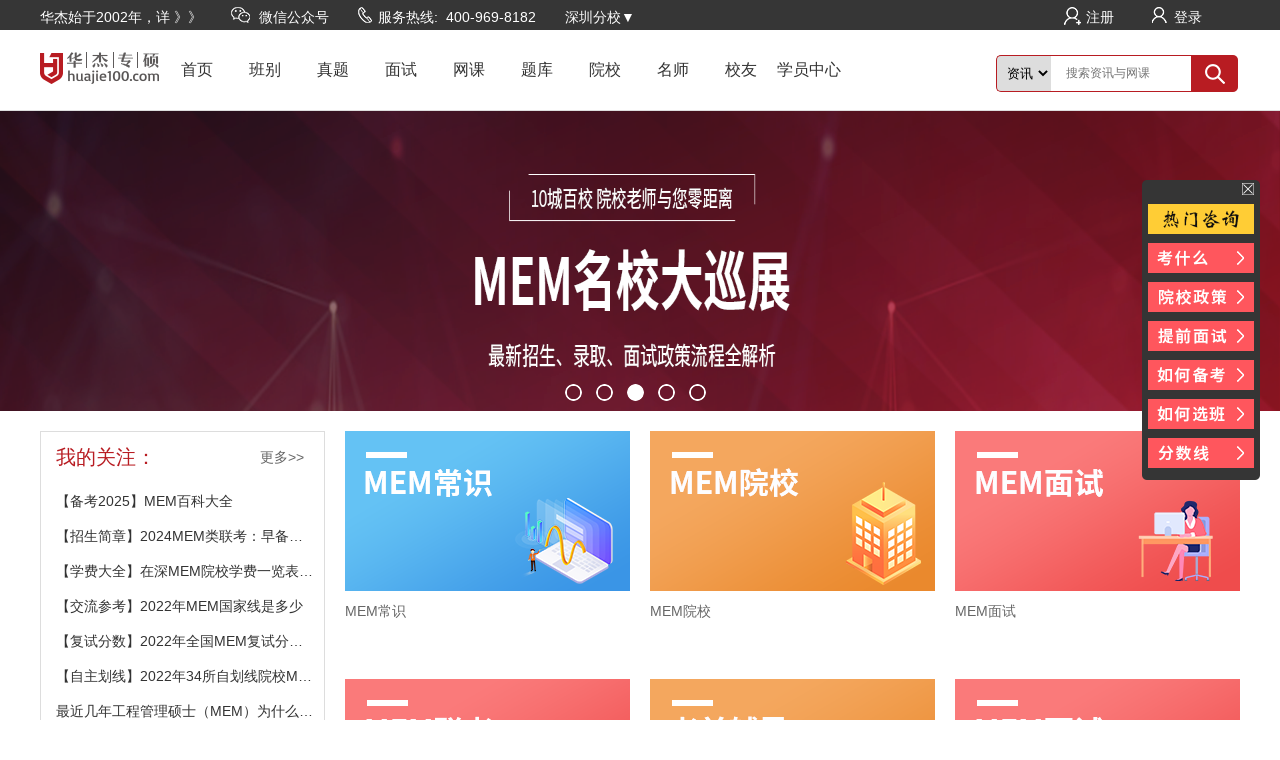

--- FILE ---
content_type: text/html;charset=UTF-8
request_url: http://www.huajie100.com/mem
body_size: 20174
content:



<!DOCTYPE html>
<html>
<head>
<meta charset="UTF-8">
<title>华杰专硕-MEM大全</title>
<!--防止IE进入怪异模式-->
<meta http-equiv=X-UA-Compatible content="IE=edge,chrome=1">
<meta http-equiv="Content-Type" content="text/html; charset=utf-8" />
<link rel="stylesheet" type="text/css" href="/public/css/rest.css"/>
<link rel="stylesheet" type="text/css" href="/public/css/style.css?v=20210331"/>
<link rel="stylesheet" type="text/css" href="/public/css/layout.css"/>
<link rel="stylesheet" type="text/css" href="/public/css/my.css"/>
<script type="text/javascript" src="/public/js/jquery-1.11.0.min_other.js?v=0.48809487807238416"></script>
<script type="text/javascript" src="/public/js/layer.js"></script>
<script type="text/javascript" src="/public/js/jquery.SuperSlide.2.1.1.js"></script>
<script type="text/javascript" src="/public/js/base.js?v=20210331"></script>
<link rel="icon" href="/mba/images/favicon.ico">
<style type="text/css">
.info_link {
	margin-bottom: 30px;
}
.info_link ul {
	margin: -20px 0 10px -20px;
}
.info_link li {
	width: 285px;
	margin: 20px 0 10px 20px;
	float: left;
}
.info_link li img {
	display: block;
	width:285px;
	height: 160px;
}
.info_link li .title {font-size: 14px;line-height: 25px;color: #666666;padding-top: 3px;min-height: 50px;margin-top: 5px;}
</style>
</head>

<body>
    


<div class="w100 public_head_box">
    <div class="w1200 public_head clearfix">
    	<div class="fl">
    		<a href="http://www.huajie100.com/info/brandPromotion" style="margin-top: 7px;vertical-align: middle;">华杰始于2002年，详 》》</a><a class="weixin" href="javascript:;" onclick="showWeixinQrcode()">微信公众号</a><span class="fu">服务热线:&nbsp;&nbsp;400-969-8182</span><a href="javascript:;" onclick="showChangeCity()" style="margin-top: 7px;vertical-align: middle;margin-left: 29px;" id="currentCity">深圳分校▼</a>
    	</div>
    	<div class="fr">
    		
	        
	        	<a class="zu" href="/user/register">注册</a><a class="deng" href="/user/login">登录</a>
	        
	        
	        
    	</div>
    </div>
</div>
<div class="public_top_nav_box w100">
	<div class="w1200 public_top_nav">
 		<span><a href="/"><img src="/mba/images/logo3.png" /></a></span>
     	<ul>
	        <li id="indexMenu"><a href="/">首页</a></li>
	        <li id="classMenu"><a href="/banbie">班别</a></li>
	        
	        <li id="zhentiMenu"><a href="/zhenti">真题</a></li>
	        
	        <li id="auditionMenu"><a href="/mianshi">面试</a></li>
	        <li><a href="/netschool">网课</a></li>
	        
	        <li id="smartPracticeMenu"><a href="/smartPractice/index">题库</a></li>
	        <li id="sxyMenu"><a href="/lianzhan">院校</a></li>
	        <li id="teacherGroupMenu"><a href="/live/teacherGroupList">名师</a></li>
			<li id="jieyouhuiMenu"><a href="/info/jieyouhui">校友</a></li>
	        <li id="teachingMenu"><a href="/info/teaching">学员中心</a></li>
			
			
	    </ul>
	    <span class="search_box fr">
	    <form action="/live/search" method="get" onsubmit="return checkSearch()">
	    	 <select name="searchType" style="width:55px;height: 37px;line-height: 37px;text-indent: 6px;border: 1px solid #B81C22;border-radius: 5px 0 0 5px;border-right: 0px;font-size: 13px;">
	    	 	<option value="1" selected="selected" style="font-size: 14px;">资讯</option>
	    	 	<option value="2" style="font-size: 14px;" >网课</option>
	    	 </select>
	         <input type="text" id="keyword" name="keyword" value="" placeholder="搜索资讯与网课" style="width: 140px;border-left: 0px;border-radius: 0;"/>
	         <input type="submit" value=""/>
	    </form>
	    </span>
	    <div class="clear"></div>
 	</div>
</div>
<div class="weixin_code di_no">
	<img src="/mba/images/ewm.jpg">
</div>

<div class="reservation_code di_no">
	<input type="hidden" id="reservationItemId">
	<div class="bgimg">
		<a class="yy_title_btn"></a>
	</div>
	<div class="reservation_form">
		<input type="text" class="text_input" placeholder="姓名" maxlength="20" id="realName" style="background-image: url('/public/images/yy_name_icon.png');">
		<input type="text" class="text_input" placeholder="手机" maxlength="11" id="phoneNum" style="background-image: url('/public/images/yy_phone_icon.png');">
		<a href="javascript:;" id="subBtn" class="reservation_btn">立即预约</a>
		<div class="privacyPolicy">
			<input type="checkbox" value="1" id="yy_ckb" class="tkckb" checked="checked"> 
			<a href="http://www.huajie100.com/info/detail/546086822795616256" target="blank">我已阅读并同意华杰专硕隐私条款。</a>
			<span style="color: #B81C22;margin-left: 110px;" id="reservation_msg"></span>
		</div>
	</div>
</div>
    
    <div class="full_screen_banner w100 p_r">
    	<ul class="clearfix bd">
    		
          		<li><a href="http://www.huajie100.com/info/detail/10242" target="_blank"><img src="http://www.huajie100.com/p//ad/20190730104151833.png"/></a></li>
        	
          		<li><a href="http://www.huajie100.com/info/detail/727568972014166016" target="_blank"><img src="http://www.huajie100.com/p//ad/20200701103240715.jpg"/></a></li>
        	
          		<li><a href="http://www.huajie100.com/lianzhan?flag=5" target="_blank"><img src="http://www.huajie100.com/p//ad/20200520173134137.png"/></a></li>
        	
          		<li><a href="	http://www.huajie100.com/info/detail/465936971991212032" target="_blank"><img src="http://www.huajie100.com/p//ad/20190725170445823.png"/></a></li>
        	
          		<li><a href="http://www.huajie100.com/info/detail/533328746141224960" target="_blank"><img src="http://www.huajie100.com/p//ad/20190725152241816.png"/></a></li>
        	
    	</ul>
    	<ul class="hd w100">
    		
	          	<li class="on"></li>
	        
	          	<li ></li>
	        
	          	<li ></li>
	        
	          	<li ></li>
	        
	          	<li ></li>
	        
    	</ul>
    </div>
    <script type="text/javascript">
		jQuery(".full_screen_banner").slide({ mainCell:".bd",effect:"fold", autoPlay:true, delayTime:600, trigger:"click"});	
    </script>
    
    
    <div class="w1200 clearfix mt20">
    	<div style="width: 305px;float: left;">
    		<div class="hot_spot" style="width: 268px;">
	        	<div class="title">
	        		<strong>我的关注：</strong>
	        		<a href="/info/list/215">更多&gt;&gt;</a>
	        	</div>
	            <ul>
	           	   
	                  
	                  
	                  <li><a href="/info/detail/943179950570131456">【备考2025】MEM百科大全</a></li>
	                  
	               
	                  
	                  <li><a href="http://www.huajie100.com/zhaosheng">【招生简章】2024MEM类联考：早备考有保障</a></li>
	                  
	                  
	               
	                  
	                  <li><a href="http://www.huajie100.com/info/detail/724625794328027136">【学费大全】在深MEM院校学费一览表（不断更新中）</a></li>
	                  
	                  
	               
	                  
	                  
	                  <li><a href="/info/detail/959830434718523392">【交流参考】2022年MEM国家线是多少</a></li>
	                  
	               
	                  
	                  
	                  <li><a href="/info/detail/959826793915850752">【复试分数】2022年全国MEM复试分数线汇总</a></li>
	                  
	               
	                  
	                  
	                  <li><a href="/info/detail/959827595342483456">【自主划线】2022年34所自划线院校MEM分数线汇总</a></li>
	                  
	               
	                  
	                  
	                  <li><a href="/info/detail/1146394431889391616">最近几年工程管理硕士（MEM）为什么越来越受欢迎？</a></li>
	                  
	               
	                  
	                  
	                  <li><a href="/info/detail/1105447797991260160">重庆大学工程管理硕士MEM（双证）2024招生简介</a></li>
	                  
	               
	                  
	                  
	                  <li><a href="/info/detail/997527320543645696">华中科技大学管理学院2023年工程管理硕士（MEM）报考说明</a></li>
	                  
	               
	            </ul>
	        </div>   
    		<div class="hot_spot" style="width: 268px;margin-top: 20px;">
	        	<div class="title">
	        		<strong>MEM面试：</strong>
	        		<a href="/info/list/257">更多&gt;&gt;</a>
	        	</div>
	            <ul>
	           	   
	                  
	                  
	                  <li><a href="/info/detail/988816768019562496">2023年华南理工大学金融MBA项目提前面试安排公布</a></li>
	                  
	               
	                  
	                  <li><a href="http://www.huajie100.com/info/detail/849305683642908672">【西安交大】2022西安交大MEM提前批面试网报通知</a></li>
	                  
	                  
	               
	                  
	                  <li><a href="http://www.huajie100.com/smartPractice/papers/710486417876242432">【提面测试】清华大学MEM提前面试能力测试</a></li>
	                  
	                  
	               
	                  
	                  <li><a href="http://www.huajie100.com/info/list/60">【面试经验】MEM学员面试经验谈</a></li>
	                  
	                  
	               
	                  
	                  <li><a href="http://www.huajie100.com/info/detail/10277">【面试辅导】MEM面试精品二期热招</a></li>
	                  
	                  
	               
	                  
	                  <li><a href="http://www.huajie100.com/info/detail/10987">【面试速成】MEM提前面试一页通 </a></li>
	                  
	                  
	               
	                  
	                  <li><a href="http://www.huajie100.com/info/detail/613678652588105728">【提面真题】2020西安交大MEM面试真题</a></li>
	                  
	                  
	               
	                  
	                  <li><a href="http://www.huajie100.com/info/detail/722381871995953152">【西安交大】2021西安交大MEM提面相关材料</a></li>
	                  
	                  
	               
	                  
	                  <li><a href="http://www.huajie100.com/info/detail/557932462030819328">【提面时间】2021MEM提面时间汇总（不断更新中）</a></li>
	                  
	                  
	               
	            </ul>
	        </div>   
    	</div>
    	<div class="info_link" style="width: 895px;float: right;">
	    	<ul class="clearfix" id="mbaUL">
	    		
	    		<li>
		        	<a href="http://www.huajie100.com/info/detail/605710526017699840">
						<img src="http://www.huajie100.com/p//ad/20190730110736522.png"/>
						<p class="title">MEM常识</p>
					</a>
				</li>
	    		
	    		<li>
		        	<a href="http://www.huajie100.com/info/list/139">
						<img src="http://www.huajie100.com/p//ad/20190730110626855.png"/>
						<p class="title">MEM院校</p>
					</a>
				</li>
	    		
	    		<li>
		        	<a href="http://www.huajie100.com/mianshi">
						<img src="http://www.huajie100.com/p//ad/20190730110302498.png"/>
						<p class="title">MEM面试</p>
					</a>
				</li>
	    		
	    		<li>
		        	<a href="http://www.huajie100.com/info/detail/605710621962485760">
						<img src="http://www.huajie100.com/p//ad/20190730110025784.png"/>
						<p class="title">MEM联考</p>
					</a>
				</li>
	    		
	    		<li>
		        	<a href="	http://www.huajie100.com/info/detail/499274579189989376">
						<img src="http://www.huajie100.com/p//ad/20190730105804582.png"/>
						<p class="title">MEM考前辅导</p>
					</a>
				</li>
	    		
	    		<li>
		        	<a href="http://www.huajie100.com/info/detail/10277">
						<img src="http://www.huajie100.com/p//ad/20190730105551828.png"/>
						<p class="title">MEM面试培训</p>
					</a>
				</li>
	    		
	    		<li>
		        	<a href="http://www.huajie100.com/info/detail/605710878129602560">
						<img src="http://www.huajie100.com/p//ad/20190730111954787.png"/>
						<p class="title">MEM应届生专题</p>
					</a>
				</li>
	    		
	    		<li>
		        	<a href="http://www.huajie100.com/smartPractice/index">
						<img src="http://www.huajie100.com/p//ad/20190730105305694.png"/>
						<p class="title">智能练，比你更了解你自己</p>
					</a>
				</li>
	    		
	    		<li>
		        	<a href="	http://hjswt.hjedu.com/LR/Chatpre.aspx?id=LQY18615154&lng=cn">
						<img src="http://www.huajie100.com/p//ad/20190730104901120.png"/>
						<p class="title">报考咨询</p>
					</a>
				</li>
	    		
	    		<li>
		        	<a href="http://www.huajie100.com/info/list/66">
						<img src="http://www.huajie100.com/p//ad/20190730104754861.png"/>
						<p class="title">个性服务</p>
					</a>
				</li>
	    		
	    		<li>
		        	<a href="	http://www.huajie100.com/info/detail/571009673340215296">
						<img src="http://www.huajie100.com/p//ad/20190730104625382.png"/>
						<p class="title">院校心声</p>
					</a>
				</li>
	    		
	    		<li>
		        	<a href="http://hjswt.hjedu.com/LR/Chatpre.aspx?id=LQY18615154&lng=cn">
						<img src="http://www.huajie100.com/p//ad/20190730104521074.png"/>
						<p class="title">个性咨询</p>
					</a>
				</li>
	    		
	        </ul>
        </div>
    </div>
    
    


<div class="footer_box w100">
	<div class="footer_con w1200">
       	<dl>
       		<dt>关于我们</dt>
       		<dd><a href="/info/detail/10619">我们优势</a></dd>
       		<dd><a href="/info/list/1">资讯公告</a></dd>
       		<dd><a href="/info/list/88">加入我们</a></dd>
       	</dl>
       	<dl>
       		<dt>优质师资</dt>
       		<dd><a href="/info/detail/10357">华杰名师</a></dd>
       		<dd><a href="/live/freeList">免费试听</a></dd>
       		<dd><a href="/info/usersAspirations">学员评价</a></dd>
       	</dl>
       	<dl>
       		<dt>帮助中心</dt>
       		<dd><a href="/info/faq">热门问题</a></dd>
       		<dd><a href="/info/help?pageNum=1">APP下载</a></dd>
       		<dd><a href="/userCenter/feedback">意见反馈</a></dd>
       	</dl>
       	<dl>
       		<dt>产品与服务</dt>
       		<dd><a href="/info/stuRecruitment">考前辅导</a></dd>
       		<dd><a href="/live/sxyList">院校合作 </a></dd>
       		<dd><a href="/info/detail/10321">对外合作</a></dd>
       	</dl>
       	<dl>
       		<dt>商学院</dt>
       		<dd><a href="/live/sxyList?flag=1">院校视频</a></dd>
       		<dd><a href="/lianzhan">院校速览</a></dd>
       		<dd><a href="/live/sxyList#flag1">院校活动</a></dd>
       	</dl>
       	<dl>
       		<dt>学习助手</dt>
       		<dd><a href="/info/dailyPractice">每日一练</a></dd>
       		<dd><a href="/info/list/68">学习小组</a></dd>
       		<dd><a href="/info/detail/10883">各科答疑</a></dd>
       	</dl>
 	</div>
 	<div class="footer_logo w1200">
    	<span><img src="/public/images/footer_logo.png"/></span>
    	



        <p>Copyright © 2017 宇华杰 版权所有   <a href="https://beian.miit.gov.cn" target="bank" style="color: #aaaaaa;">粤ICP备17159200号</a> <a href="/info/detail/10207" style="color: #aaaaaa;">联系华杰</a> <a href="/info/list/88" style="color: #aaaaaa;">诚聘英才</a> <a href="http://jieyouhui.huajie100.com/" style="color: #aaaaaa;">杰友会</a> <a href="http://lanxie.huajie100.com/" style="color: #aaaaaa;">华杰篮协</a> <a href="/info/list/67" style="color: #aaaaaa;">走进华杰</a> <a href="/help/userAgreement" style="color: #aaaaaa;">隐私条款</a></p>
    	<p><a href="http://www.huajie100.com" style="color: #aaaaaa;">深圳：www.huajie100.com</a>&nbsp;&nbsp;<a href="http://gz.huajie100.com" style="color: #aaaaaa;">广州：gz.huajie100.com</a>&nbsp;&nbsp;<a href="http://bj.huajie100.com" style="color: #aaaaaa;">北京：bj.huajie100.com</a>&nbsp;&nbsp;<a href="http://sh.huajie100.com" style="color: #aaaaaa;">上海：sh.huajie100.com</a>&nbsp;&nbsp;<a href="http://xian.huajie100.com" style="color: #aaaaaa;">西安：xian.huajie100.com</a>&nbsp;&nbsp;<a href="http://fenxiao.huajie100.com" style="color: #aaaaaa;">其他分校：fenxiao.huajie100.com</a></p>
		<p><a href="http://gz.huajie100.com" style="color: #aaaaaa;">东莞华杰：dongguan.huajie100.com</a>&nbsp;&nbsp;<a href="http://gz.huajie100.com" style="color: #aaaaaa;">珠海华杰：zhuhai.huajie100.com</a>&nbsp;&nbsp;<a href="http://gz.huajie100.com" style="color: #aaaaaa;">中山华杰：zhongshan.huajie100.com</a>&nbsp;&nbsp;<a href="http://gz.huajie100.com" style="color: #aaaaaa;">汕头华杰：shantou.huajie100.com</a>&nbsp;&nbsp;<a href="http://gz.huajie100.com" style="color: #aaaaaa;">佛山华杰：foshan.huajie100.com</a></p>
    	
		<p><a href="http://www.huajie100.com/info/detail/847137174028660736" style="color: #aaaaaa;">深圳宇华杰文化传播有限公司</a></p>
    	<p>深圳市福田区深南中路2008号华联大厦6楼(科学馆地铁站B口旁)</p>
    </div>
</div> 
    


<style type="text/css">
	.float_bg {
		width:118px;
		height:300px;
		background: url('/public/images/float_bg.png') no-repeat center;
	}
	.float_bg li {
		text-align: center;
		margin-bottom: 4px;
	}
</style>
<script type="text/javascript">
	function closeDiv() {
		document.getElementById("piaofuDiv").innerHTML="";
	}
</script>
<div class="float_box" id="piaofuDiv">
	<div class="float_bg">
      <ul>
         <li style="text-align: right;">
             <a href="javascript:;" onclick="closeDiv()">
             	<img src="/public/images/float_close.png" style="margin-right: 6px;"/>
             </a>
         </li>
         <li>
             
             <a href="http://hjswt.hjedu.com/LR/Chatpre.aspx?id=LQY18615154&lng=cn" target="blank">
             	<img src="/public/images/float_icon1.png"/>
             </a>
         </li>
         <li>
             
                 <a href="http://hjswt.hjedu.com/LR/Chatpre.aspx?id=LQY18615154&lng=cn" target="blank">
             	<img src="/public/images/float_icon2.png"/>
             </a>
         </li>
         <li>
             
                 <a href="http://hjswt.hjedu.com/LR/Chatpre.aspx?id=LQY18615154&lng=cn" target="blank">
             	<img src="/public/images/float_icon3.png"/>
             </a>
         </li>
         <li>
             
                 <a href="http://hjswt.hjedu.com/LR/Chatpre.aspx?id=LQY18615154&lng=cn" target="blank">
             	<img src="/public/images/float_icon4.png"/>
             </a>
         </li>
         <li>
             
                 <a href="http://hjswt.hjedu.com/LR/Chatpre.aspx?id=LQY18615154&lng=cn" target="blank">
             	<img src="/public/images/float_icon5.png"/>
             </a>
         </li>
         <li>
             
                 <a href="http://hjswt.hjedu.com/LR/Chatpre.aspx?id=LQY18615154&lng=cn" target="blank">
             	<img src="/public/images/float_icon6.png"/>
             </a>
         </li>
         <li>
             
                 <a href="http://hjswt.hjedu.com/LR/Chatpre.aspx?id=LQY18615154&lng=cn" target="blank">
             	<img src="/public/images/float_icon7.png"/>
             </a>
         </li>
      </ul>
	</div>
</div>
    
<script>
    var projectname = "";
    var itempath = 'http://www.huajie100.com/i/';
    var userpath = 'http://www.huajie100.com/u/';
    var publicpath = 'http://www.huajie100.com/p/';
</script>
</body>
</html>

--- FILE ---
content_type: text/css
request_url: http://www.huajie100.com/public/css/rest.css
body_size: 2042
content:
@charset "utf-8";
/* ------------------------------------------------------------
version :   1.0
 author :   tongqian.zhang
  email :   bbirdsky@163.com
  create:   2013-05-10
------------------------------------------------------------ */
table,td,tr,thead,tbody,form,body, h1, h2, h3, h4, h5, h6, hr, p, blockquote, pre,
dl, dt, dd, ul, ol, li, th, td, div, span, img,
fieldset, lengend, button, input, select, textarea {
    margin: 0;
    padding: 0;
	border:0;
}

/* color & background */
html {
    color: #eeeeee;
}



/* font */
body, button, input, select, textarea {
    /* for ie */
    font: 12px/18px Arial, Verdana, Microsoft YaHei;
}

form{ border:none;}

/* fix center */
html, body {
    height: 100%;
	width:100%;
    margin: 0 auto;
}

/* h1~h6 */
h1 {
    font-size: 0.18rem;
}

h2 {
    font-size: 0.16rem;
}

h3 {
    font-size:0.14rem;
}

h4, h5, h6 {
    font-size: 100%;
}

/* a */
a {
	/*overflow:hidden;*/
	display:inline-block;
    text-decoration: none;
}

a:hover {
    text-decoration:none;
}

/* list */
ul, ol {
    list-style: none;
}

/* img border */
 img {
    border: 0
}

/* table */
table {
    border-collapse: collapse;
    border-spacing: 0;
    font: inherit;
}

/* margin */
.alpha {
    margin-left: 0;
}

.omega {
    margin-right: 0;
}

/* float & clear */


.clear {
    clear: both;
    display: block;
}

/*= 清除浮动=*/
.clear{clear: both; height:0px; line-height:0px; font-size:0px; overflow:hidden}
.clearfix:after { content: ""; display: block; height: 0px;  clear: both; visibility: hidden; font-size:0px;}
/* Hides from IE-mac \*/
* html .clearfix {height: 0%;}
/* End hide from IE-mac */
*+html .clearfix {min-height: 0%;}

/*解决IE6背景缓存*/
*html{zoom:expression(function(ele){ele.style.zoom = "1";document.execCommand("BackgroundImageCache",false,true)}(this))}

/* End hide from IE-mac */


/* 针对IE7 */
* + html .clearfix {
    min-height:0%;
}



--- FILE ---
content_type: text/css
request_url: http://www.huajie100.com/public/css/style.css?v=20210331
body_size: 12169
content:
@charset "utf-8";
/* CSS Document */

/*   头部   */
.public_head_box{
	height:30px; 
	background-color:#363636;
}

.public_head a {
	color: #fff;
}

.public_head div.fl {
	
}
.public_head div.fl .weixin {
	background:url(../images/icon_1_89.png) no-repeat;
	padding-left:28px;
	margin-left:29px; 
	margin-top:7px;
	vertical-align: middle;
}
.public_head div.fl .fu {
	padding-left:20px; 
	margin-left:29px; 
	margin-top:7px;
	background:url(../images/icon_1_92.png) no-repeat; 
	color: #fff;
	vertical-align: middle;
	display: inline-block;
}
.public_top_nav_box {
	height: 80px;
	border-bottom: 1px solid #ddd;	
}
.public_top_nav {
	height: 80px;
}
.public_top_nav img {
	display: block;
}
.public_top_nav span {
	display: inline-block;
	vertical-align: middle;
}
.public_top_nav ul {
	font-size: 0;
	display: inline-block;
	vertical-align: middle;
}
.public_top_nav li {
	width: 68px;
	height: 80px;
	display: inline-block;
}
.public_top_nav li a {
	width: 100%;
	line-height: 80px;
	text-align: center;
	font-size: 16px;
}
.public_top_nav li.on a , .public_top_nav li a:hover{
	background:#B81C22/*#ff922a*/;
	color: #fff;
}
.search_box {
	width: 244px;
	margin-top: 25px;
	font-size: 0;
	display: block;
}

.search_box input[type=text] {
	width: 195px;
	height: 35px;
	line-height: 35px;
	text-indent: 15px;
	border: 1px solid #B81C22/*#ff922a*/;
	border-radius: 5px 0 0 5px;
}
.search_box input[type=submit] {
	width: 46px;
	height: 37px;
	border-radius: 0 5px 5px 0 ;
	background: #B81C22/*#ff922a*/ url(../images/icon_1_67.png) no-repeat center;
	cursor: pointer;
}
.search_box input {
	display: inline-block;
	vertical-align: top;
}
/*   头部 end   */



.deng{background:url(../images/icon_1_91.png) no-repeat; padding-left:22px; margin-right:38px; margin-top:7px;}

.zu{background:url(../images/icon_1_90.png) no-repeat; padding-left:22px; margin-right:38px; margin-top:7px;}











.ming_shi ul li{float:left;}

.da_shi{background:url(../images/img_1_38.jpg) no-repeat;}


	


/*   尾部    */

.footer_box {
	background: #363636;
}
.footer_con {
	padding: 46px 0 31px;
	border-bottom: 1px solid #5b5b5b;
}
.footer_con a {
	color: #aaaaaa;
}
.footer_con dl {
	text-align: center;
	display: inline-block;
	color: #c5c5c5;
	vertical-align: top;
}
.footer_con dl + dl {
	margin-left: 149px;
}
.footer_con dl dt {
	font-size: 18px;
}
.footer_con dl dd {
	margin-top: 18px;
}
.footer_logo {
	padding: 19px 0 38px;
}
.footer_logo span {
	width: 75px;
	height: 90px;
	margin: 0 auto;
	display: block;
}
.footer_logo img {
	display: block;
}
.footer_logo p {
	color: #aaaaaa;
	font-size: 12px;
	text-align: center;
	margin-top: 14px;
} 
.float_box {
	position: fixed;
	/*
	top: 507px;
	right: 50%;
	margin-right: -685px;
	*/
	top:25%;
	right:20px;
}
.float_box div.qr_code {
	width: 162px;
	height: 366px;
	background: #ffba00;
	position: absolute;
	left: -162px;top: 0;
	display: none;
}
.float_box div.qr_code span {
	width: 162px;
	padding-top: 25px;
	display: block;
	color: #fff;
	text-align: center;
}
.float_box .qr_code img {
	margin: 0 auto;
	display:block;
	margin-bottom: 10px;

}

.float_nav li {
	width: 80px;
	height: 90px;
	margin-bottom: 2px;
	background: #B81C22/*#ff8b32*/;
}
.float_nav li:first-child:hover div.qr_code {
	display: block;
}
.float_nav li a {
	width: 100%;
	text-align: center;
	color: #fff;
	display: block;
}
.float_nav li a.icon1 {
	padding-top: 59px;
	background: url(../images/icon_1_50.png) no-repeat center;
}
.float_nav li a.icon2 {
	padding-top: 63px;
	background: url(../images/icon_1_51.png) no-repeat center;
}
.float_nav li a.icon3 {
	padding-top: 63px;
	background: url(../images/icon_1_48.png) no-repeat center;
}
.float_nav li a.icon4 {
	padding-top: 63px;
	background: url(../images/icon_1_49.png) no-repeat center;
}
.float_nav li a.icon5 {
	height: 90px;
	background: url(../images/icon_1_47.png) no-repeat center;
}
.float_nav li:hover {
	background-color: #AA965C/*#ffba00*/;
}

/*   尾部  end   */

.w1000{width:1000px;}
.nobody{text-align: center;padding-top: 30px;padding-bottom: 70px;}
.f-img20{display:inline-block;width: 20px;height: 20px;vertical-align: middle;border-radius: 50%;}
.f-img40{display:inline-block;width: 40px;height: 40px;vertical-align: middle;border-radius: 50%;}
.f-img60{display:inline-block;width: 60px;height: 60px;vertical-align: middle;border-radius: 50%;border: 1px solid #ddd;margin-right: 20px;}
.f-img70{display:inline-block;width: 70px;height: 70px;vertical-align: middle;border-radius: 50%;border: 1px solid #ddd;margin-right: 20px;}
.f-img120{display:inline-block;width: 120px;height: 120px;vertical-align: middle;border-radius: 50%;}
.pages {height: 40px;padding-top: 40px;padding-bottom: 70px;}
.pages li {width: 58px;height: 38px;line-height: 38px;text-align: center;margin: 0 8px 0 0;border: 1px solid #e8e8e8;border-radius: 5px;vertical-align: middle;display: inline-block;background: #fff;}
.pages li:hover {border: 1px solid #B81C22;/*#fec322;*/background: #B81C22;/*#fec322;*/color: #fff;}
.pages li.pgCurrent {border: 1px solid #B81C22;/*#fec322;*/background: #B81C22;/*#fec322;*/color: #fff;}
.pages li.pgEmpty{border:1px solid #eee;color:#999;background: #f8f8f8;}
.pages li:last-child{margin-right: 0px;}
.f-bg-d{background: #ddd!important;}
.f-border{border: 1px solid #e0e0e0!important;}
.payType {text-align: center;margin-top: 45px;}
.payType p{font-size: 16px;color: #f28217;line-height: 25px;text-align: left;padding: 25px;}
.payType a {width: 100px;height: 40px;line-height: 40px;text-align: center;color:#B81C22;/*#ee7a0d;*/font-size: 16px;border:1px solid #B81C22;/*#ee7a0d;*/border-radius: 5px;}
.payType a:HOVER {color: #fff;background: #B81C22;/*#ee7a0d;*/}
.payType .active{color: #fff;background: #B81C22;/*#ee7a0d;*/}
.f-mr-10 {margin-right: 10px;}
.personal_center_live li .xbt {font-size: 14px;color:#666;}
.personal_center_live li img {margin-left: 20px;margin-right: 5px;margin-top: -3px;}
.personal_center_live li small {margin-left: 20px;font-size: 16px;color: #B81C22;}
.cur {cursor: pointer;}
.pay_code {text-align: center;}
.pay_code .qrcodeImg{width: 175px;height: 175px;margin-top: 10px;}
.pay_code .payMsg{vertical-align: middle;font-size: 20px;color: #666;}
.playList {padding: 30px 20px 0px 20px;}
.playList a {width: 100px;height: 40px;line-height: 40px;text-align: center;color:#B81C22;font-size: 16px;border:1px solid #B81C22;border-radius: 5px;margin-bottom: 10px;}
.playList a:HOVER {color: #fff;background: #B81C22;}
.weixin_code {text-align: center;padding: 20px;}

/*----- 上传按钮 ---------------*/
.u-upload{display:inline-block;*display:inline;*zoom:1;position:relative;overflow:hidden;}
.u-upload button{height:32px;padding:0 12px;border:1px solid #09a385;overflow:visible;font-size:14px;color:#fff;background:#18bc9c;}
.u-upload input{position:absolute;top:0;right:-1px;font-size:100px;cursor:pointer;opacity:0;filter:alpha(opacity=0);}
.u-upload:hover button{border-color:#09a385;background:#29b196;}
.u-upload,.u-upload:hover{text-decoration:none;}
.u-upload-warning button{background:#f39c12;border-color:#d6880c;}
.u-upload-warning:hover button{border-color:#d6880c;background:#e09722;}
.u-upload-error button{background:#e74c3c;border-color:#ca3223;}
.u-upload-error:hover button{border-color:#ca3223;background:#e03928;}
.u-upload-info button{background:#3498db;border-color:#2981bd;}
.u-upload-info:hover button{border-color:#2981bd;background:#348ecc;}
.u-upload-info button{background:#3498db;border-color:#2981bd;}
.u-upload-info:hover button{border-color:#2981bd;background:#348ecc;}
.u-upload-info button{background:#3498db;border-color:#2981bd;}
.u-upload-info:hover button{border-color:#2981bd;background:#348ecc;}
.u-upload-default button{background:#f2f2f2;border-color:#ddd;color: #333;}
.u-upload-default:hover button{border-color:#ddd;background:#e7e7e7;}
/* 圆角 */
.u-upload-rds button{border-radius: 4px;}
/*----- 弹出层 ---------------*/
.m-poplayer,.m-poplayer .layer-bg{top: 0;left: 0;right:0;bottom:0;width: 100%;height: 100%;}
.m-poplayer{display: none;overflow-y: auto;overflow-x: hidden;position: fixed;_position: absolute;z-index: 900;}
.m-poplayer .layer-bg{position: fixed;background: #000;opacity: 0.5;filter: alpha(opacity=50);}
.m-poplayer .layer-table{table-layout: fixed;width: 100%;height: 100%;}
.m-poplayer .layer-td{width: 100%;height: 100%;vertical-align: middle;}
.m-poplayer .layer-wrap{position: relative;width: 400px; margin: 10px auto;border-radius: 10px;box-shadow: 0 2px 10px rgba(0,0,0,0.2); }
.m-poplayer .layer-tt{position: relative;padding: 10px;height: 20px;line-height: 20px;border-bottom: 1px solid #ddd;border-radius: 4px 4px 0 0;background: #fafafa;}
.m-poplayer .layer-tt h2{float: left;font-size: 14px;}
.m-poplayer .layer-close{float: right;font-weight: bold;font-family: arial;font-size: 24px;_font-size: 16px;color: #ccc;text-shadow: 0 1px #fff;cursor: pointer;}
.m-poplayer .layer-close:hover{color: #aaa;}
.m-poplayer .layer-ct:last-child,.m-poplayer .layer-bt{border-bottom-right-radius: 4px;border-bottom-left-radius: 4px;}
.m-poplayer .layer-ct:first-child{border-top-left-radius: 4px;border-top-right-radius: 4px;}
.m-poplayer .layer-ct{padding: 20px;background: #fff;overflow-y: auto;line-height: 24px;}
.m-poplayer .layer-bt{height: 30px;line-height: 30px;padding: 10px;border-top: 1px solid #ddd;background: #f7f7f7;}
.m-poplayer .layer-other{float: left;color: #999;}
.m-poplayer .layer-btns{float: right;}
.m-poplayer .layer-btns .u-btn{float: left;margin-left: 10px;}
.m-poplayer.s-show{display:  block;}
.bdsharebuttonbox a{clear:both;font-size: 14px!important;padding-left: 0px!important;line-height: 18px!important;height: 18px!important;background-repeat: no-repeat;cursor: pointer;margin: 0px!important;}
/*切换城市*/
.changeCityBox {padding: 25px 45px;/*width: 515px;*/height: 450px;}
.changeCity_header {border-bottom: 1px dotted #e5e5e5;padding-bottom: 15px;}
.changeCity_header strong {font-size: 20px;margin-bottom: 10px;font-weight: 400;}
.changeCity_header .tips {font-size: 16px;color: #555;line-height: 40px;}
.checkTips {margin-top: 25px;margin-bottom: 30px;}
.changeCityBox a {width: 85px;height: 40px;line-height: 40px;text-align: center;color:#B81C22;font-size: 16px;border:1px solid #B81C22;border-radius: 5px;margin-bottom: 8px;}
.changeCityBox a:HOVER {color: #fff;background: #B81C22;}
.changeCityBox .active{color: #fff;background: #B81C22;}
.changeCity_footer {font-size: 16px;color: #555;line-height: 40px;margin-top: 20px;}

/*预约*/
.reservation_code {width: 600px;height: 360px;background: #fff;text-align: center;}
.reservation_code .bgimg {width:600px;height:225px;background-image: url('../images/pc_bg.png');text-align: left;}
.yy_title_btn {height: 32px;line-height: 32px;text-align: center;color: #4c56d0;font-size: 18px;letter-spacing:4px;font-weight:700;background: #fff;border-radius: 15px;margin-left: 35px;margin-top:20px;padding-left: 25px;padding-right: 25px;}
.yy_title_btn:HOVER {color: #4c56d0;}
.reservation_form {margin-top: 28px;}
.reservation_code .text_input {border: 1px solid #919191;width: 125px;height: 38px;line-height: 38px;border-radius: 5px;margin-right: 16px;background-repeat: no-repeat;background-position: 10px 10px;padding-left: 35px;}
.reservation_btn {width:170px;height: 42px;line-height: 42px;text-align: center;color: #fff;font-size: 20px;letter-spacing:4px;background: #8095E5;border-radius: 10px;position: relative;top:+2px;}
.reservation_btn:HOVER {color: #fff;}
.privacyPolicy {text-align: left;margin-top: 20px;margin-left: 34px;}
.privacyPolicy .tkckb{width: 16px;height: 16px;vertical-align: middle;margin-top: -4px;}

.zxzx_btn {width: 140px;height: 40px;line-height: 40px;text-align: center;color: #fff;font-size: 16px;background: #B81C22;border-radius: 10px;margin-left: 30px;}
.zxzx_btn:HOVER {color: #fff;}

--- FILE ---
content_type: text/css
request_url: http://www.huajie100.com/public/css/layout.css
body_size: 41682
content:
/*全局样式*/

.w100 {width: 100%;}
.fl {float: left;}
.fr {float: right;}

/*原文件配置*/


.w1200{ width:1200px; margin:0 auto;}



body {color:#333; background:#fff; font:14px/20px 'Microsoft YaHei', arial, sans-serif; min-width:1200px;}/*最小宽度1200px是为了适应移动端预览*/
a{ color:#333;}
a:hover{color:#B81C22;/*#fd711c;*/}


/*按钮专用 end*/
.btn_com{ display:inline-block; width:90px; height:32px; line-height:32px; background:#417be7; font-size:12px; text-align:center; color:#FFF; cursor:pointer;}
.btn_com:hover{ color:#fd711c;filter:alpha(opacity=90);-moz-opacity:0.9;-khtml-opacity: 0.9;opacity: 0.9;}
.input_com{ border:2px solid #0099d9; padding:8px 10px; font-size:16px; line-height:16px;}



/*块级转化*/
.di_in{ display:inline-block;}
.di_no{ display:none;}
.di_bl{ display:block;}

/*原文件配置  end*/



/* 到顶部间距 */
.mt0{ margin-top:0px;}
.mt5{ margin-top:5px;}
.mt10{ margin-top:10px;}
.mt15{ margin-top:15px;}
.mt20{ margin-top:20px;}
.mt25{ margin-top:25px;}
.mt30{ margin-top:30px;}
.mt35{ margin-top:35px;}
.mt40{ margin-top:40px;}
.mt45{ margin-top:50px;}
.mt50{ margin-top:50px;}
.mt55{ margin-top:50px;}
.mt60{ margin-top:60px;}


.pt45{ padding-top:50px;}
/* 到左边间距 */

.ml5{ margin-left:5px;}
.ml10{ margin-left:10px;}
.ml15{ margin-left:15px;}
.ml20{ margin-left:20px;}
.ml25{ margin-left:25px;}
.ml30{ margin-left:25px;}
.ml35{ margin-left:35px;}
.ml40{ margin-left:35px;}
.ml45{ margin-left:35px;}
.ml50{ margin-left:50px;}
.ml80{ margin-left:80px;}
/* 字体大小 */

.font14{ font-size:14px;}
.font16{ font-size:16px;}
.font18{ font-size:18px;}
.font20{ font-size:20px;}
.font22{ font-size:22px;}
.font24{ font-size:24px;}
.font26{ font-size:26px;}
.font28{ font-size:28px;}
.font30{ font-size:30px;}

/*纵向居中*/
.v_middle{ vertical-align:middle;}

/*横向居中*/
.te-align{ text-align:center;}

/*相对定位*/
.p_r{ position:relative;}
.p_a{ position: absolute;}
/* 白色背景 */
.bgfff{ background:#fff;}





.w220{width:220px;}
.w280{width:280px;}
.w283{width:283px;}

/*全局样式 end*/



/* 首页 */
.only_banner_box {
	
}
.only_banner_box .fl_box {
	width: 220px;
	top: 0;left: 0;
}
.only_banner_box .fl_box h3 {
	line-height: 56px;
	font-size: 18px;
	color: #fff;
	padding-left:63px;
	background: #353535 url(../images/icon_1_40.png) no-repeat;
}
.only_banner_box .fl_box li {
	line-height: 48px;
	padding-left: 63px;
	background-color:#B81C22;/*#ee7a0d;*/
	background-repeat: no-repeat;
	background-position: 0 -2px;
}
.mba {
	background-image:url(../images/笔面保障.png);
}
.mc {
	background-image:url(../images/联考面试.png);
}

.kao {
	background-image:url(../images/名校面试.png);
}

.gong {
	background-image:url(../images/网课精选.png);
}

.kao_fu {
	background-image:url(../images/直播大课.png);
}

.hua {
	background-image:url(../images/免费网课.png);/*vip课程.png*/
}
.rmxm_icon1 {
	background-image:url(../images/rmxm_icon1.png);
}
.rmxm_icon2 {
	background-image:url(../images/rmxm_icon2.png);
}
.rmxm_icon3 {
	background-image:url(../images/rmxm_icon3.png);
}
.rmxm_icon4 {
	background-image:url(../images/rmxm_icon4.png);
}
.rmxm_icon5 {
	background-image:url(../images/rmxm_icon5.png);
}
.only_banner_box .fl_box li a {
	color: #fff;
	font-size: 18px;
}
.only_banner_box .fl_box li:hover , .only_banner_box .fl_box li.on{
	background-position: 0 -44px;
	background-color: #D79E62;/*#AA965C;#f8d933;*/
}

.only_banner_box .fl_box li:hover a, .only_banner_box .fl_box li.on a{
	color: #333;
}

.only_banner_box .fl_box li.on {
	
}


.only_banner {
	margin: 0 300px 0 230px;
}
.only_banner ul.bd li {
	float: left;
}
.only_banner li img {
	display: block;
}
.only_banner ul.hd {
	width: 670px;
	text-align: center;
	left: 0;bottom: 12px;
}
.only_banner ul.hd li {
	width: 17px;
	height: 17px;
	margin-right: 13px;
	background: url(../images/icon_1_45.png) no-repeat;
	display: inline-block;
}
.only_banner ul.hd li.on {
	background: url(../images/icon_1_46.png) no-repeat;
}



.only_banner_box .fr_box {
	width: 275px;
	top: 0;right: 0;
}
.only_banner_box .fr_box .title {
	
	line-height: 43px;
	border-bottom: 2px solid #e5e5e5;
}
.only_banner_box .fr_box .title strong {
	width: 77px;
	font-family: 18px;
	font-weight: normal;
	margin-bottom: -2px;
	line-height: 45px;
	border-bottom: 2px solid #B81C22;/*#ff922a;*/
	display: inline-block;
}
.only_banner_box .fr_box .title a {
	color: #666;
	line-height: 43px;
	float: right;
	display: block;
}
.only_banner_box .fr_box li {
	padding: 14px 0 14px 0;
	border-bottom: 1px solid #e5e5e5;
}
.only_banner_box .fr_box li span {
	display: inline-block;
	vertical-align: middle;
}
.only_banner_box .fr_box li a {
	width: 210px;
	line-height: 24px;
	margin-left: 18px;
	vertical-align: middle;
}

/*修改过*/
.active_list {
	margin-top: 20px;
}
.active_list li {
	width: 226px;
	height: 98px;
	border: 1px solid #dcdcdc;
	float: left;
}
.active_list li+li {
	margin-left: 15px;
}
.active_list li img {
	vertical-align: middle;
}
.active_list li span {
	display: inline-block;
	vertical-align: middle;
}
.active_list li strong {
	font-size: 18px;
	line-height: 30px;
	font-weight: normal;
	display: block;
} 
.active_list li p {
	font-size: 12px;
}
.tu_pian {
	height:180px;
	margin-top: 20px;
}

.public_title {
	
}
.public_title strong {
	font-size: 24px;
	line-height: 56px;
	font-weight: normal;
}
.public_title a {
	line-height: 56px;
	float: right;
}
.hot_spot {
	width: 268px;
	border: 1px solid #ddd;
	padding-left: 15px;
	padding-bottom: 7px;
}
.hot_spot .title {
	line-height: 50px;
}
.hot_spot .title strong {
	font-size: 20px;
	color: #B81C22;/*#f28217;*/
	font-weight: normal;
}
.hot_spot .title a {
	line-height: 50px;
	color: #666;
	margin-right: 20px;
	float:right;
}
.hot_spot li {
	line-height: 35px;
}
.hot_spot li a {
	font-size: 14px ;
	display:block;
	padding-right:10px;
	overflow:hidden;white-space:nowrap;text-overflow:ellipsis;word-wrap:normal;
}
.only_img_list ul {
	width: 610px;
	margin: -19px 0 0 -20px;
}
.only_img_list li {
	width: 285px;
	height: 159px;
	margin: 19px 0 0 20px;
	float: left;
}
.only_img_list li img {
	width: 283px;
	height: 157px;
	display: block;
	border: 1px solid #ddd;
}

.teacher_link {
	
}
.teacher_link ul {
	margin: -20px 0 0 -20px;
}
.teacher_link li {
	width: 209px;/*285px;*/
	height: 158px;
	margin: 20px 0 0 20px;
	float: left;
}
.teacher_link li img {
	display: block;
	width:207px;/*283px;*/
	height:156px;
	border: 1px solid #ddd;
}

.show_bannner_link1 {
	width: 896px;
}

.show_bannner_link {
	width: 896px;
}
.show_bannner_link ul {
	font-size: 0;
}
.show_bannner_link li {
	display: inline-block;
	
}
.show_bannner_link li + li {
	margin-left: 20px;
}
.show_bannner_link li img {
	border: 1px solid #ddd;
	width: 283px;
	height: 157px;
}
.di_wu {
	margin-bottom: 70px;
}
.yuanxiao_left_big_img {
	width: 282px;
	height: 324px;
	border: 1px solid #ddd;
}
.yuanxiao_bannner_link {
	width: 896px;
}
.yuanxiao_bannner_link .yuanxiao_link {

}
.yuanxiao_bannner_link .yuanxiao_link ul {
	margin: -10px 0 0 -11px;
}
.yuanxiao_bannner_link .yuanxiao_link li {
	width: 140px;/*285px;*/
	height: 158px;
	margin: 10px 0 0 11px;
	float: left;
}
.yuanxiao_bannner_link .yuanxiao_link li img {
	display: block;
	width:140px;/*283px;*/
	height:156px;
	border: 1px solid #ddd;
}
/* 首页 end */


















/* 直播1 */

.full_screen_banner ul.bd {
	position: relative;
}
.full_screen_banner ul.bd li {
	width: 100%;
	height: 300px;
	float: left;
}
.full_screen_banner ul.bd img {
	width: 100%;
	height: 300px;
	display: block;
}
.full_screen_banner ul.hd {
	height: 17px;
	position: absolute;
	bottom: 10px;left: 0;
	text-align: center;
	display: block;
}
.full_screen_banner ul.hd li {
	width: 17px;
	height: 17px;
	background: url(../images/icon_1_45.png) no-repeat;
	display: inline-block;
	margin-right: 10px;
}
.full_screen_banner ul.hd li.on {
	background: url(../images/icon_1_46.png) no-repeat;
}
.full_screen_banner .direct_seeding_box {
	top: 66px;left: 19.5%;
	color: #ef7165;
}
.full_screen_banner .direct_seeding_box h2 {
	font-size: 48px;
	line-height: 48px;
}
.full_screen_banner .direct_seeding_box strong {
	font-size: 30px;
	line-height: 30px;
	margin-top: 50px;
	display: block;
}

.hot_live {
	
}
.hot_live .title {
	height: 54px;
	line-height: 54px;
}
.hot_live .title strong {
	font-size: 24px;
	font-weight: normal;
}
.hot_live .title a {
	color: #666;
	display: inline-block;
	float: right;
}
.hot_live li {
	float: left;
}
.hot_live li + li {
	margin-left: 15px;
}

.public_choice_list {
	padding-left: 74px;
	position: relative;
	border-bottom: 1px dashed #e6e6e6;
}
.public_choice_list .head {
	width: 74px;
	height: 30px;
	font-size: 16px;
	color: #B81C22;/*#ed7300;*/
	position: absolute;
	top: 20px;left: 0;
}
.public_choice_list .body {
	width: 1100px;/*730px;*/
	padding: 15px 0;
}
.public_choice_list .body li {
	height: 30px;
	line-height: 30px;
	float: left;
}
.public_choice_list .body a {

	padding: 0 16px;
	text-align: center;
	line-height: 30px;
	vertical-align: middle;
}

.public_choice_list .body li.on a {
	background: #B81C22;/*#ff8b32;*/
	color: #fff;
}

.public_choice_list .active_box {
	/*width: 100%;*/
	width:1200px;
	height: 88px;
	background: url(../images/active_bg.png) no-repeat;
	margin-left: -74px;
	margin-bottom: 16px;
}
.public_choice_list .active_box ul {
	padding-top: 15px;
	padding-left: 16px;
}
.public_choice_list .active_box li {
	float: left;
	line-height: 30px;
	margin-right: 40px;
}
.public_choice_list .active_box li.active a {
	color: #B81C22;/*#fd711c;*/
} 

/*样式修改*/
.bgf8f8f8 {
	background: #f8f8f8;
}
.screen_result {
	overflow: hidden;
}
.screen_result ul {
	/*margin-left: -80px;*/
}
.screen_result li  {
	width: 560px;
	height: 75px;/*60px;*/
	float: left;
	padding: 30px 0 30px 0px;
	border-bottom: 1px dashed #e5e5e5;
	/*margin-left: 80px;*/
}
.screen_result .summary {
	color: #868686;width:460px;overflow: hidden;text-overflow: ellipsis;font-size:14px;white-space: nowrap;
}
/*
.screen_result li.cheng {
	background:url(../images/icon_2_03.png) no-repeat 3px center;
	}

.screen_result li.hua_jie { 
	background:url(../images/icon_2_04.png) no-repeat 3px center;
	}
	*/
.screen_result li div {
	display: inline;
	float: left;
}
.screen_result li p {
	font-size: 20px;
	color:#333;
	display: block;
	line-height: 35px;
}
.screen_result li span {
	font-size: 14px;
	line-height: 22px;
	display: inline-block;
}
.screen_result li small {
	font-size: 16px;
	line-height: 22px;
	display: inline-block;
	color: #B81C22;/*#f28217;*/
	margin-left: 20px;
}
/*样式修改结束*/
.screen_nav {
	height: 40px;
	margin: 30px 0 70px;
}

.screen_nav a {
	width: 58px;
	height: 38px;
	line-height: 38px;
	text-align: center;
	margin: 0 5px;
	border: 1px solid #e8e8e8;
	border-radius: 5px;
	vertical-align: middle;
	display: inline-block;
}
.screen_nav a.on {
	border: 1px solid #fec322;
	background: #fec322;
	color: #fff;
}
.screen_nav span {
	vertical-align: middle;
	display: inline-block;
}

/* 直播1 end */




/* 直播2 */
.public_nav {
	height: 50px;
	line-height: 50px;
}
.public_nav a {
	display: inline-block;
	color: #666;
}
.bgf5f5f5 {
	background: #f5f5f5;
}

.reinforcement_series {
	padding-bottom: 25px;
}
.reinforcement_series .title {
	height: 30px;
	padding: 30px 0 20px;
	
} 
.reinforcement_series a.btn {
	width: 150px;
	height: 50px;
	line-height: 50px;
	text-align: center;
	color: #fff;
	font-size: 18px;
	background: #B81C22;/*#fd8a1c;*/
	border-radius: 10px;
	margin-top: 7px;
	/*display: block;*/
}
.reinforcement_series .title strong {
	font-size: 30px;
	line-height: 30px;
	font-weight: normal;
	display: inline-block;
} 
.reinforcement_series .title span {
	margin-top: 28px;
}
.reinforcement_series .title li {
	display: inline-block;
	margin-left: 15px;
	vertical-align: bottom;
}
.reinforcement_series .title a {
	display: block;
}
.reinforcement_series .title a.icon1 {
	padding-top: 28px;
	background: url(../images/icon_3_04.png) no-repeat top center;
}
.reinforcement_series .title a.icon1:hover {
	background: url(../images/icon_3_03.png) no-repeat top center;
}
.reinforcement_series .title a.icon2 {
	padding-top: 24px;
	background: url(../images/icon_3_06.png) no-repeat top center;
}
.reinforcement_series .title a.icon2:hover {
	background: url(../images/icon_3_05.png) no-repeat top center;
}
.reinforcement_series .title a.icon3 {
	padding-top: 22px;
	background: url(../images/icon_3_08.png) no-repeat top center;
}
.reinforcement_series .title a.icon3:hover {
	background: url(../images/icon_3_07.png) no-repeat top center;
}
.reinforcement_series .title a:hover {
	color: #B81C22;/*#ffc223;*/
}

.reinforcement_con {
	width: 728px;
	border: 1px solid #ececec;
	padding: 0 0 20px 20px;
}
.reinforcement_con div {
	width: 50%;
	float: left;
	margin-top: 20px;
	font-size: 18px;
}
.reinforcement_con div span:first-child {
	width: 110px;
	display: inline-block;
	text-align: right;
}
.reinforcement_con div small {
	color: #B81C22;/*#fd8a1c;*/ 
	font-size: 18px;
}


.course_details {
	height: 56px;
	line-height: 56px;
	font-size: 16px;
}
.course_details span {
	display: inline-block;
	vertical-align: middle;	
}
.course_details b {
	font-size: 24px;
	color: #B81C22;/*#f18820;*/
	font-weight: normal;
	display: inline-block;
	vertical-align: middle;
	/*padding: 0 30px;*/
}
.course_details time {
	color: #999;
	display: inline-block;
	vertical-align: middle;
}

.introduce_box {
	width: 880px;
	padding-bottom: 50px;
}
.introduce_box h2 {
	font-size: 24px;
	line-height: 38px;
	border-bottom: 1px solid #EDC3B6;/*#ffeedd;*/
	color: #B81C22;/*#fd8a1c;*/
	font-weight: normal;
}
.introduce_box li {
	font-size: 14px;
	line-height: 26px;
	color: #666;
}
.introduce_box dl {
	font-size: 14px;
}
.introduce_box dt {
	color: #333;
	line-height: 22px;
}
.introduce_box dd {
	line-height: 24px;
	color: #666;
}

.curriculum {
	width: 878px;
	border: 1px solid #e0e0e0;
	margin-bottom: 70px;
}
.curriculum .title {
	height: 65px;
	padding: 0 16px 0 12px;
	background: #f0f0f0;
}
.curriculum .title strong {
	color: #B81C22;/*#fd8a1c;*/
	font-size: 24px;
	line-height: 65px;
	font-weight: normal;
}
.curriculum .title span {
	height: 65px;
	line-height: 65px;
	display: inline-block;
}         
.curriculum .title b {
	color: #B81C22;/*#fd8a1c;*/
	font-size: 24px;
	font-weight: normal;
	padding: 0 13px;
}
.curriculum .title font {
	color: #B81C22;/*#fd8a1c;*/
	font-size: 18px;
}       
.curriculum .title a.fr {
	width: 80px;
	height: 40px;
	line-height: 40px;
	text-align: center;
	color: #fff;
	font-size: 18px;
	background: #B81C22;/*#ee7a0d;*/
	border-radius: 5px;
	margin: 13px 0 0 28px;
}      
           
.curriculum_list li input[type=checkbox]{
	width: 40px;
	height: 40px;
	float: left;
	visibility: hidden;
}      
.curriculum_list li label {
	width: 40px;
	height: 40px;
	float: left;
	display: block;
	background: url(../images/check-1.png) no-repeat;
}
.curriculum_list li label.active {
	background: url(../images/check-2.png) no-repeat;
}
.curriculum_list li {
	padding: 20px 25px 15px ;
	position: relative;
}
.curriculum_list li +li {
	border-top: 1px dashed #e5e5e5;
}
.curriculum_list li div.ml20 h2 {
	font-size: 18px;
	font-weight: normal;
	padding-bottom: 12px;
}
.curriculum_list li div.ml20 span {
	font-size: 14px;
	color: #999;
	padding-left: 26px;
	background: url(../images/time.png) no-repeat left;
	display: block;
}
.curriculum_list li div.p_a {
	top: 0;right: 25px;
	font-size: 18px;
}
.curriculum_list div.p_a span {
	height: 48px;
	line-height: 48px;
	display: block;
}
.curriculum_list div.p_a a {
	height: 32px;
	line-height: 32px;
	color: #B81C22;/*#f18820;*/
	display: block;
	
}
.speaker,.query,.call {
	border: 1px solid #ececec;
	margin-bottom: 10px;
}  

.speaker .title {
	background: #f0f0f0;
	font-size: 20px;
	line-height: 52px;
	text-indent: 18px;
}   

.speaker img {
	margin: 19px auto;
	display: block;
} 

.speaker p {
	text-align: center;
} 
 
.speaker span {
	margin-left: 16px;
	display: block;
}   
.speaker span a {
	padding: 0 14px;
	line-height: 40px;
	text-align: center;
	border-radius: 10px;
	background: #EDC3B6;/*#fff5ec;*/
	float: left;
	display: block;
	margin: 10px 10px 0 0;
}  
.speaker > a.btn {
	margin: 20px 0 0 20px;
}

.query a {
	width: 100%;
	height: 68px;
	line-height: 68px;
	font-size: 20px;
	color: #B81C22;/*#ffc223;*/
	text-indent: 72px;
	background: #f0f0f0 url(../images/icon_1_94.png) no-repeat 28px center;
	display: block;
}
.call {
	height: 68px;
	line-height: 68px;
	font-size: 14px;
	text-indent: 72px;
	background: #f0f0f0 url(../images/icon_1_95.png) no-repeat 27px center;
}
.questions_list .screen_nav {
	margin: 30px 0;
} 
.bottom_titile {
	margin-bottom: 70px;
}
.bottom_titile a {
	width: 160px;
	height: 40px;
	line-height: 40px;
	font-size: 16px;
	text-align: center;
	background: #B81C22;/*#ff922a;*/
	color: #fff;
	border-radius: 5px;
	vertical-align: bottom;
}
.bottom_titile span {
	margin-left: 28px;
	color: #999;
	display: inline-block;
	vertical-align: bottom;
}
/* 直播2 end */



/* 名师团 */
.w560 {
	width: 560px;
}

.teacher_new {
	
}

.teacher_new div.w560:first-child {
	margin-right: 80px;
}
.teacher_new div.w560 .title {
	line-height: 54px;
	margin-top: 10px;
	border-bottom: 1px dashed #e5e5e5;
	display: block;
}
div.w560 .title strong {
	font-size: 24px;
	font-weight: normal;
}
div.w560 .title a {
	font-size: 14px;
	color: #999;
	float: right;
}
div.w560 li {
	height: 50px;
	line-height: 50px;
	border-bottom: 1px dashed #e5e5e5;
}
div.w560 li a {
	line-height: 50px;
	font-size: 16px;
}
div.w560 li span {
	font-size: 14px;
	color: #999;
	float: right;
}        


.teacher_tab .title {
	margin: 50px 0 25px;
	
	
}
.teacher_tab .title span {
	display: inline-block;
	vertical-align: middle;
}	
.teacher_tab .title .tab {
	height: 45px;
	font-size: 0;
}
.teacher_tab .title .tab a {
	width: 230px;
	height: 45px;
	line-height: 45px;
	text-align: center;
	color: #333;
	font-size: 18px;
	background: #f0f0f0;
	margin-right: 12px;	
}
.teacher_tab .title .tab a.on {
	color: #fff;
	background: #AA965C;/*#fb0;*/
}
.teacher_tab .search {
	width: 240px;
	height: 35px;
	border: 1px solid #B81C22;/*#ff9429;*/
	border-radius: 5px;
	overflow: hidden;
	font-size: 0;
}
.teacher_tab .search input {
	width: 195px;
	height: 35px;
	line-height: 35px;
	text-indent: 15px;
	display: inline-block;
	vertical-align: middle;
}
.teacher_tab .search a {
	width: 45px;
	height: 35px;
	line-height: 35px;
	background: #B81C22/*#ff9429*/ url(../images/search.png) no-repeat center;
	color: #fff;
	vertical-align: middle;
}
.teacher_tab .tab_list {
	
}
.teacher_tab .tab_list ul {
	margin: -35px -24px 0 0;
}

.teacher_tab .tab_list li {
	width: 282px;
	height: 372px;
	margin: 35px 24px 0 0;
	position: relative;
	float: left;
}

.teacher_tab .tab_list li img {
	width: 282px;
	height: 282px;
	display: block;
}
.teacher_tab .tab_list li span {
	width: 282px;
	height: 50px;
	line-height: 50px;
	background: rgba(0,0,0,0.6);
	filter:progid:DXImageTransform.Microsoft.gradient(startColorstr=#99000000,endColorstr=#99000000);
	position: absolute;
	bottom: 89px;left: 0;
	display: block;
}
.teacher_tab .tab_list span strong {
	font-size: 18px;
	color: #fff;
	margin: 0 16px;
	font-weight: normal;
}
.teacher_tab .tab_list span small {
	font-size: 12px;
	color: #fff;
	font-weight: normal;
}
.teacher_tab .tab_list li div {
	width:270px;
	padding: 10px 0 12px 10px;
	border: 1px solid #e5e5e5;
	margin-top: -5px;
}
.teacher_tab .tab_list div label {
	font-size: 16px;
	line-height: 30px;
	color: #999;
	display: block;
}
.teacher_tab .tab_list div h3 {
	font-size: 14px;
	line-height: 35px;
	font-weight: normal;
}
	
/* 名师团 end */


/*  智能练     */

.notice_prompt {
	
}
.notice_prompt span {
	width: 598px;
	height: 58px;
	line-height: 58px;
	border: 1px solid #e0e0e0;
	text-indent: 75px;
	margin: 20px 0;
	font-size: 18px;
	background: #fff url(../images/icon_6_03.jpg) no-repeat 26px center;
	display: inline-block;
	vertical-align: middle;
}
.notice_prompt span font {
	color: #ff2400;
}
.notice_prompt a {
	vertical-align: middle;
}
.notice_prompt a.btn {
	width: 160px;
	line-height: 40px;
	color: #fff;
	font-size: 18px;
	text-align: center;
	background: #B81C22;/*#f28217;*/
	border-radius: 5px;
	margin-left: 30px;
}
.notice_prompt a.help {
	color: #B81C22;/*#f28217;*/
	font-size: 18px;
	margin-left: 25px;
}
.notice_prompt a.help:hover {
	text-decoration: underline;
}

.Recommend_show {
	
}
.Recommend_show .title {
	margin: 35px 0 15px;
}
.Recommend_show .title strong {
	font-size: 24px;
	line-height: 24px;
	font-weight: normal;
	display: inline-block;
}
.Recommend_show .title a {
	font-size: 14px;
	color: #666;
	float: right;
}
.Recommend_show li {
	width: 228px;
	height: 172px;
	/*background: url(../images/img_4_03.jpg) no-repeat;*/
	float: left;
}
.Recommend_show li + li {
	margin-left: 15px;
}
.Recommend_show li strong {
	font-size: 24px;
	line-height: 35px;
	font-weight: normal;
	color: #454978;
	padding-left: 17px;
	margin-top: 20px;
	display: block;
}

.Recommend_show li small {
	font-size: 14px;
	line-height: 34px;
	color: #454978;
	padding-left: 17px;
	display: block;
}
.questions_tab {
	
}
.questions_tab h2 {
	margin: 40px 0 20px;
	font-size: 24px;
	font-weight: normal;
}
.questions_tab .tab {
	height: 60px;
	line-height: 60px;
	border: 1px dashed #e5e5e5;
	border-left: 0;
	border-right: 0;
}
.questions_tab .tab span{
	line-height: 60px;
	font-size: 16px;
	color: #B81C22;/*#f28217;*/
	display: inline-block;
	vertical-align: middle;
	margin-right: 22px;
}
.questions_tab .tab a {
	height: 30px;
	padding: 0 16px;
	line-height: 30px;
	text-align: center;

}
.questions_tab .tab a.on ,.questions_tab .tab a:hover{
	color: #fff;
	background: #B81C22;/*#ff8d32;*/
}
.questions_tab .tab_list {
	overflow: hidden;
	margin-top: 30px;
}
.questions_tab .tab_list ul {
	margin: -25px 0 0 -24px;
}
.questions_tab .tab_list li {
	width: 280px;
	height: 175px;
	background: #f5f5f5;
	text-align: center;
	border: 1px solid transparent;
	margin: 25px 0 0 24px;
	float: left;
	font-size: 24px;
	color: #333;
}
.questions_tab .tab_list li:hover {
	background: #fff;
	border: 1px solid #B81C22;/*#f7da33;*/
}
.questions_tab .tab_list li img {
	width: 80px;
	height: 80px;
	margin-top: 28px;
	display: inline-block;
}

.screen_grid {
	
}
.screen_grid .title {
	font-size: 0;
	padding-top: 40px;
}
.screen_grid .title a {
	width: 263px;
	height: 48px;
	line-height: 48px;
	text-align: center;
	font-size: 24px;
	color: #333;
	background: #fff;
	margin-right: 5px;
	border: 1px solid #e0e0e0;
	display: inline-block;
}
.screen_grid .title a.on, .screen_grid .title a:hover{
	background: #AA965C;/*#f7da33;*/
	border: 1px solid #AA965C;/*#f7da33;*/

}
.screen_grid .text {
	font-size: 16px;
	padding: 20px 0 15px;
}
.screen_grid .text font {
	color: #B81C22;/*#f28217;*/
}
.screen_grid .row {
	
}
.screen_grid table {
	background: #fff;
}
.screen_grid table th {
	width: 77px;
	font-weight: normal;
	border: 1px solid #e5e5e5;
	border-collapse: separate;
	font-size: 16px;
	color: #333;
}
.screen_grid table td {
	border: 1px solid #e5e5e5;
	border-collapse: separate;
	font-size: 14px;
	color: #333;
}
.screen_grid .row li {
	height: 60px;
	line-height: 60px;
	float: left;
}
.screen_grid .row1 a {
	height: 30px;
	line-height: 30px;
	text-align: center;
	padding: 0 19px;
}
.screen_grid .row2 a {
	height: 30px;
	line-height: 30px;
	text-align: center;
	padding: 0 19px;
}
.screen_grid .row li.on a {
	background: #B81C22;/*#ff8d32;*/
	color: #fff;
}
.screen_grid .tab_list {
	
}
.screen_grid .tab_list ul {
	margin-left: -20px;	
}
.screen_grid .tab_list li {
	width: 202px;
	height: 119px;
	border: 1px solid #B81C22;/*#e5ae73;*/
	background: #FAE8E8;/*#fff8ed;*/
	float: left;
	padding: 19px 0 0 20px;
	margin: 20px 0 0 20px;
}
.screen_grid .tab_list a {
	display: block;
}
.screen_grid .tab_list a:hover {
	color: #B81C22;/*#ee7c0d;*/
}
.screen_grid .tab_list a:active {
	color: #B81C22;/*#ee7c0d;*/
}
.screen_grid .tab_list h2 {
	font-weight: normal;
	font-size: 18px;
	line-height: 30px;
}
.screen_grid .tab_list p {
	color: #999;
	margin-top: 10px;
}
/*  智能练        end   */

/* 智能练  */
.top_nav {
	height: 50px;
	line-height: 50px;
}
.top_nav a {
	
}
.top_nav span {
	color: #B81C22;/*#f2892d;*/
}
.report .title {
	height: 58px;
	line-height: 58px;
}
.report .title strong {
	font-size: 24px;
	font-weight: normal;
	display: inline-block;
	vertical-align: bottom;
}
.report .title span {
	color: #999;
	font-size: 14px;
	display: inline-block;
	vertical-align: bottom;
	margin-right: 20px;
}
.report .title a {
	width: 160px;
	line-height: 40px;
	color: #fff;
	background: #B81C22;/*#ff942a;*/
	text-align: center;
	border-radius: 5px;
	vertical-align: bottom;
}
.report li {
	width: 288px;
	height: 148px;
	border: 1px solid #ddd;
	float: left;
	font-size: 0;
}
.report li span {
	width: 50%;
	/*height: 100%;*/
	display: inline-block;
	vertical-align: middle;
}

.report li span.img img {
	margin-top: 20px;
	display: inline-block;
	margin-left: 40px;
}
.report li span.txt {
	font-size: 22px;
}

.report li span.txt label {
	display: block;
	line-height: 46px;
}

.report li span.txt small {
	font-size:22px;
	display: block;
	color: #B81C22;/*#f28217;*/
}

.questions_list {
	margin-top: 30px;
}

.questions_lis .title {
	height: 48px;
	line-height: 48px;
	border: 1px solid #ddd;
	background: #f5f5f5;
	padding-left: 202px;
	position: relative;
}
.questions_list .questions_lis + .questions_lis {
	margin-top: 10px;
}
.questions_lis .title strong {
	font-size: 18px;
	font-weight: normal;
	display: inline-block;
	vertical-align: middle;
}
.questions_lis .title div.p_a {
	top: 0;
	left: 15px;
}
.questions_lis .title em {
	width: 30px;
	height: 30px;
	margin-left: 25px;
	display: inline-block;
	vertical-align: middle;
}
.questions_lis .title em.yes {

	background: url(../images/icon_1_19.png) no-repeat;
}
.questions_lis .title em.no {

	background: url(../images/icon_1_15.png) no-repeat;
}
.questions_lis .title span {
	padding-left: 40px;
	background: url(../images/icon_1_20.png) no-repeat left center;
	display: inline-block;
}
.questions_lis .title > a {
	width: 116px;
	height: 26px;
	line-height: 26px;
	text-align: center;
	border-radius: 5px;
	border: 2px solid #ccc;
	margin: 10px 13px 0 0;
	float: right;
}
.questions_lis .title > a:hover ,.questions_lis .title > a.on{
	background: #AA965C;/*#f8d933;*/
	border: 2px solid #AA965C;/*#f8d933;*/
	color: #333;
}
/*修改部分*/
.questions_lis .extend {
	
}
.questions_lis .extend span.line {
	padding: 0 20px;
	border: 1px solid #ddd;
	border-top: 0;
	padding-bottom: 20px;
	display: block;
}
.questions_lis .extend span.line h2 {
	font-size: 18px;
	font-weight: normal;
	padding: 21px 0 16px;
}
.questions_lis .extend span.line p {
	line-height: 24px;
}
.c3380ff {
	color: #3380ff;
}
.cfe6c00 {
	color: #B81C22;/*#fe6c00;*/;
}
.cec0000 {
	color: #ec0000;
}


.practice_left {
	width: 878px;
}
.practice_left .prompt {
	height: 58px;
	line-height: 58px;
	font-size: 18px;
	color: #666;
	border: 1px solid #ddd;
	padding-left: 73px;
	background: #f5f5f5 url(../images/icon_6_03.jpg) no-repeat 25px;
}
.practice_left .prompt span {
	color: #ff2400;
}

.random_practice {
	
}
.random_practice_title {
	margin: 30px 0 15px;
}
.random_practice_title strong {
	font-size: 24px;
	line-height: 24px;
	display: inline-block;
	font-weight: normal;
}
.random_practice_title span {
	color: #999;
	font-size: 14px;
}
.border_e0 {
	border: 1px solid #e0e0e0;	
}
.random_practice {
	padding-left: 20px;
	padding-bottom: 30px;
}
.random_practice h2 {
	font-size: 20px;
	margin: 25px 0 20px;
	font-weight: normal;
}
.random_practice li {
	width: 98px;
	height: 38px;
	line-height: 38px;
	text-align: center;
	border: 1px solid #e8e8e8;
	margin-right: 8px;
	background: #fff;
	float: left;
}
.random_practice li.on {
	background: #AA965C;/*#fb0;*/
	color: #fff;
	border: 1px solid #AA965C;/*#fb0;*/
}
.random_practice a.btn {
	width: 160px;
	height: 40px;
	line-height: 40px;
	text-align: center;
	background: #B81C22;/*#ff942a;*/
	color: #fff;
	border-radius: 5px;
	margin-top: 20px;
	display: block;
}
.test_center .title {
	margin: 75px 0 15px;
}
.test_center .title strong {
	font-size: 24px;
	line-height: 24px;
	display: inline-block;
	font-weight: normal;
}
.test_center .title span {
	color: #999;
	font-size: 14px;
}
.test_center_lis {
	
}
.test_center_lis input {
	width: 22px;
	height: 22px;
	display: inline-block;
	margin: 16px 26px 0 0;
	float: right;
}
.test_center_lis .title {
	height: 48px;
	line-height: 48px;
	background: #f8f8f8 url(../images/test_center1.png) no-repeat 9px center;
	border: 1px solid #e5e5e5;
	padding-left: 46px;
}
.test_center_lis .title strong {
	font-size: 18px;
	display: inline-block;
	font-weight: normal;
}
.test_center_lis ul {
	display: none;
}
.test_center_lis li {
	height: 48px;
	line-height: 48px;
	border-bottom: 1px solid #e5e5e5;
	padding-left: 77px;
	background: url(../images/test_center2.png) no-repeat 46px;
}
.practice_right {
	
}
.practice_right .link_img {
	margin-bottom: 40px;
}
.practice_right .link_img img {
	display: block;
}
/*修改过*/
/*
.practice_right div + div {
	border: 1px solid #e5e5e5;	
	margin-bottom: 10px;
}
*/
.practice_right .title {
	background: #f8f8f8;
	margin-bottom: 10px;
}

.practice_right .title h2 {
	line-height: 48px;
	font-size: 20px;
	font-weight: normal;
	text-align: center;
}

.practice_right .link_box {
	font-size: 12px;
	padding-left:15px;
	padding-bottom: 16px;
	padding-right: 15px;
	border: 1px solid #e5e5e5;	
	margin-bottom: 10px;
}
.practice_right .link_box h3 {
	margin-top:12px;
	font-size: 16px;
	line-height: 25px;
	font-weight: normal;
}
.practice_right .link_box img {
	margin-top:-3px;
	margin-right: 5px;
}
.practice_right .link_box p {
	margin-top:5px;
	font-size:14px;
	color: #999;
	/*margin-bottom: 18px;*/
}
.practice_right .link_box span {
	padding-left: 20px;
	color: #999;
	background: url(../images/time.png) no-repeat left;
	display: block;
}
.practice_right .link_box small {
	color: #B81C22;
	/*display: block;
	margin-top: 15px;*/
	float: right;
	font-size: 16px;
}


.bgf0f0f0 {
	background: #f0f0f0;
}
.answer_left {
	width: 750px;
	margin-bottom: 70px;
}

.answer_lis {

	margin-bottom: 6px;
}
.answer_lis .title {
	height: 50px;
	line-height: 50px;
	color: #14px;
	text-indent: 20px;
	background: #ddd;
}

/*修改*/
.answer_lis .answer_con {
	/*padding: 20px 0 50px 26px;*/
	padding: 20px 26px 40px 26px;
	background: #fff;
	overflow: hidden;
	
}
.answer_lis .answer_con p {
	line-height: 24px;
}
.answer_lis .answer_con ol {
	margin-bottom: 30px;
	margin-left: 30px;
}
.answer_lis .answer_con ol li {
	margin-top: 10px;
}
.answer_lis .answer_con ul li {
	margin-top:10px;
	width: 41px;
	height: 41px;
	line-height: 41px;
	border: 1px solid #cdcdcd;
	border-radius: 50%;
	font-size: 18px;
	margin-right: 10px;
	cursor: pointer;
	text-align: center;
	display: inline-block;
}
.answer_lis .answer_con ul li.on {
	background: #3399d6;
	border: 1px solid #3399d6;
	color: #fff;
}

/*修改过*/
.answer_right {
	width: 410px;
	position: fixed;
	top: 162px;left: 50%;
	margin-left: 192px;
}
.answer_right .count_down {
	height: 70px;
	line-height: 70px;
	padding-left: 20px;
	background: #fff;
}
.answer_right .count_down strong {
	font-size: 18px;
	margin-right: 20px;
	font-weight: normal;
	display: inline-block
}
.answer_right .count_down span {
	width: 60px;
	height: 35px;
	line-height: 35px;text-align: center;
	background: #3399d6;
	border-radius: 5px;
	font-size: 18px;
	color: #fff;
	display: inline-block;
}
.c3399d6 {
	color: #3399d6;
}
.answer_right .answer_sheet {
	padding: 0 20px 30px; 
}
.answer_right .answer_sheet .title {
	font-size: 18px;
	padding: 20px 0;
}
.answer_right .answer_sheet .title strong {
	font-weight: normal;
}
.answer_right .answer_sheet .title a.btn {
	width: 80px;
	height: 35px;
	line-height: 35px;
	text-align: center;
	background: #B81C22;/*#ff942a;*/
	color: #fff;
	border-radius: 5px;
	font-size:16px;
	float: right;
	position: relative;
	top: -5px;
}
.answer_right .answer_sheet p {
	color: #999;
	line-height: 22px;
}
.answer_right .answer_sheet ul {
	margin-left: -15px;
}
.answer_right .answer_sheet li {
	width: 41px;
	height: 41px;
	line-height: 41px;
	border: 1px solid #ccc;
	border-radius: 50%;
	margin: 12px 0 0 12px;
	text-align: center;
	float: left;
}
.answer_right .answer_sheet li a {
	font-size: 18px;
}
.answer_right .answer_sheet li.on {
	background: #c1e8fe;
}
.answer_right .answer_sheet li.active {
	background: #3399d6;
	border: 1px solid #3399d6;
}
.answer_right .answer_sheet li.active a {
	color: #fff;
}
/* 智能练 end  */


/* 考试与练习  */

.personal_data_box {
	height: 180px;
	background: url(../images/bg.png) no-repeat;
}
.head_portrait {
	color: #fff;
}
.head_portrait span {
	display: inline-block;
	vertical-align: middle;
}
.head_portrait span:first-child {
	border: 1px solid #fff;
	border-radius: 50%;
	overflow: hidden;
}
.head_portrait span img {
	display: block;
}
.head_portrait span.ml35 p {
	font-size: 24px;
	line-height: 77px;
}
.head_portrait span.ml35 a {
	width: 120px;
	height: 32px;
	line-height: 32px;
	text-align: center;
	background: #8babc5;
	font-size: 16px;
	color: #fff;
	display: block;
}
.personal_data ul {
	margin-left: 50px;/*80px;*/
	margin-top: 85px;
}
.personal_data li {
	display: inline-block;
	vertical-align: middle;
	margin-right: 40px;
}
.personal_data li.icon1 a {
	padding-left: 60px;
	line-height: 60px;
	color: #B81C22;/*#ffba00;*/
	font-size: 24px;
	background: url(../images/icon_1_76.png) no-repeat;
} 
.personal_data li.icon2 a {
	padding-left: 50px;
	line-height: 50px;
	color: #fff;
	font-size: 16px;
	background: url(../images/icon_1_74.png) no-repeat;
} 
.personal_data li.icon3 a {
	padding-left: 50px;
	line-height: 50px;
	color: #fff;
	font-size: 16px;
	background: url(../images/icon_1_28.png) no-repeat;
} 
.personal_data_lis>li {
	width: 264px;
	background-color: #B81C22;/*#ff942a;*/
	background-repeat: no-repeat;
	background-position: 15px 0;
}
.personal_data_lis>li a {
	line-height: 50px;
	color: #fff;
	font-size: 16px;
	text-indent: 77px;
	display: block;
}
.personal_data_lis>li.icon1 {
	background-image: url(../images/personal_data_1.png);
}
.personal_data_lis>li.icon2 {
	background-image: url(../images/personal_data_2.png)
}
.personal_data_lis>li.icon3 {
	background-image: url(../images/personal_data_3.png)
}
.personal_data_lis>li.icon4 {
	background-image: url(../images/personal_data_4.png)
}
.personal_data_lis>li.icon5 {
	background-image: url(../images/personal_data_5.png)
}
.personal_data_lis>li.icon6 {
	background-image: url(../images/personal_data_6.png)
}
.personal_data_lis>li.icon7 {
	background-image: url(../images/personal_data_7.png)
}
.personal_data_lis>li.icon8 {
	background-image: url(../images/personal_data_8.png)
}
.personal_data_lis>li.icon9 {
	background-image: url(../images/personal_data_9.png)
}
.personal_data_lis>li:hover ,.personal_data_lis>li.on{
	background-color: #f5f5f5;/*#fff;*/
	background-position: 15px -50px;
}
.personal_data_lis>li:hover a ,.personal_data_lis>li.on a{
	color: #333;
}
.personal_data_lis ul li {
	height: 36px;
	background: #EDC3B6;/*#fffae2;*/
}
.personal_data_lis ul li a {
	line-height: 36px;
	color: #333;
	font-size:14px;
	display: block;
}
.personal_data_lis ul li a:hover , .personal_data_lis ul li.on a{
	background: #AA965C;/*#ffbb00;*/
	color: #fff;
}

.problem_time {
	height: 65px;
	line-height: 65px;
	background: #f0f0f0;
	padding-left: 30px;
}
.problem_time span {
	font-size: 18px;
	margin-right: 20px;
	display: inline-block;
	vertical-align: middle;
}
.problem_time input {
	width: 158px;
	height: 38px;
	border: 1px solid #e0e0e0;
	text-indent: 15px;
	background: #fff;
	display: inline-block;
	vertical-align: middle;
}
.problem_time a {
	width: 150px;
	height: 40px;
	line-height: 40px;
	text-align: center;
	border-radius: 5px;
	color: #fff;
	font-size: 16px;
	background: #B81C22;/*#ff922a;*/
	margin-left: 20px;
}

.statistics h3 {
	font-size: 16px;
	line-height: 34px;
	text-align: center;
	font-weight: normal;
	border: 1px solid #ddd;
}
.statistics li {
	width: 179px;
	height: 98px;
	border-right: 1px solid #ddd;
	border-bottom: 1px solid #ddd;
	text-align: center;
	float: left;
}
.statistics li:first-child {
	border-left: 1px solid #ddd;
}

.statistics li p {
	font-size: 18px;
	line-height: 60px;
}
.statistics li span {
	font-size: 20px;
	color: #B81C22;/*#f17700;*/
}
.learning_record .lis {
	margin-top: 10px;
}
.learning_record .lis h3 {
	color: #999;
	background: #f5f5f5;
	font-weight: normal;
	text-indent: 20px;
	line-height: 34px;
	border: 1px solid #ddd;
}
.learning_record .lis li {
	padding-left: 14px;
	border: 1px solid #ddd;
	border-top: 0;
	padding-bottom: 20px;
}
.learning_record .lis li p {
	line-height: 44px;
}
.learning_record .lis li a{
	font-size: 16px;
}
.learning_record .lis li time ,.learning_record .lis li span {
	color: #999;
	line-height: 16px;
} 
.learning_record .lis li span {
	margin-left: 28px;
} 
.learning_record_nav {
	margin: 30px 0;
}
.learning_record_img {
	margin-bottom: 70px;
}
.learning_record_img img {
	display: block;
}
/* 考试与练习 end */

/*教材中心*/
.jczx_result {
	overflow: hidden;
}
.jczx_result .title {
	height: 54px;
	line-height: 54px;
}
.jczx_result .title strong {
	font-size: 24px;
	font-weight: normal;
}
.jczx_result .title a {
	color: #666;
	display: inline-block;
	float: right;
}

.jczx_result li  {
	width: 382px;
	height: 310px;
	float: left;
	margin-top:25px;
	margin-right: 18px;
	background: #F7F7F7;
}
.jczx_result li div {
	display: inline;
	float: right;
}
.jczx_result li p {
	text-align:center;
	font-size: 18px;
	color:#333;
	display: block;
	line-height: 60px;
}
.jczx_result li span {
	font-size: 24px;
	color:#333;
	margin-right:14px;
	display: inline-block;
}
.jczx_result li .xianshitehui {
	vertical-align: middle;
	margin-top: -6px;
}
.jczx_result li .yuanjia {
	text-decoration:line-through;
}

.book_detail {
}
.book_detail td{
	vertical-align: top;
}
.book_detail strong{
	font-size: 26px;
}
.book_detail .name{
	width:65px;
	text-align:right;
	font-size: 16px;
}
.book_detail p{
	font-size: 18px;
	line-height: 28px;
	color: #666;
}
.book_detail span {
	font-size: 24px;
	color:#333;
	margin-right:14px;
	display: inline-block;
}
.book_detail .xianshitehui {
	vertical-align: middle;
	margin-top: -6px;
}
.book_detail .yuanjia {
	text-decoration:line-through;
}
.book_detail a.btn {
	width: 150px;
	height: 40px;
	line-height: 40px;
	text-align: center;
	color: #fff;
	font-size: 18px;
	border-radius: 7px;
	border: 1px solid #fd8a1c;
	margin-right: 15px;
}
.book_detail .bg {background: #fd8a1c;}
.book_detail_content .title {
	font-size: 26px;
	color: #3a3a3a;
}
.book_detail_content .content_box {
	width:1200px;
	min-height:800px;
	border: 1px solid #e9e6e6;
	margin-bottom: 30px;
}
.book_detail_content .book_bg {
	width:1198;
	height:459px;
	background: url('../../public/images/book_bg.png');
}
.book_detail_content .book_bg .tip{
	width: 590px;
	margin: 0 auto;
	padding-top: 140px;
}
.book_detail_content .book_bg h1{
	font-size: 30px;
	margin-bottom: 20px;
	text-align: center;
}
.book_detail_content .book_bg p{
	font-size: 18px;
	line-height: 30px;
	width: 590px;
}
.book_detail_content .desc{
	padding: 20px;
}
.lightred_line {border-bottom: 6px solid #f7d5cb!important;}

--- FILE ---
content_type: text/css
request_url: http://www.huajie100.com/public/css/my.css
body_size: 16047
content:
.search_result{height:70px;background:#f5f5f5;font-size:18px;color:#333;line-height:70px;border-bottom: 4px solid #cccccc;}
.you_like{height:62px;font-size:18px;color:#f28217;}
.keyword{color:#B81C22;padding-left:5px;padding-right:5px;}
.hot_ul{margin-top: 12px;}
.hot_ul li{width: 288px;}
.hot_ul li img{width: 288px;height: 122px;}
.answer_lis .paper_title {
	height: 60px;
	line-height: 60px;
	font-size:20px;
	color: #333;
	text-indent: 20px;
	background: #fff;
	margin-bottom: 5px;
}
.answer_lis .paper_remark {
	background: #fff;
	margin-bottom: 5px;
	padding: 15px 20px;
}
.answer_lis .paper_remark p{
	font-size:18px;
	color: #333;
	line-height: 30px;
}
.answer_con {margin-bottom: 5px;}
.has_result {font-size:18px;color:#333;margin-top: 20px;margin-bottom: 30px;}
.has_result span{padding-left: 5px;padding-right: 5px;font-size:18px;color:#F28217;}
.no_result {font-size:18px;color:#333;margin-top: 20px;margin-bottom: 30px;}
.no_result span{padding-left: 5px;padding-right: 5px;font-size:18px;color:#F28217;}
.more_org {font-size:18px;color:#F28217;margin-bottom: 70px;}

.ms_head_portrait {
	color: #fff;
}
.ms_head_portrait span {
	display: inline-block;
	vertical-align: top;
}
.ms_head_portrait span:first-child {
	border: 2px solid #b7cddd;
	/*border-radius: 50%;*/
	overflow: hidden;
}
.ms_head_portrait span img {
	display: block;
	width:130px;
	height:130px;
}
.ms_head_portrait span.ml35 p {
	font-size: 24px;
	line-height: 77px;
}
.ms_head_portrait span.ml35 a {
	width: 120px;
	height: 32px;
	line-height: 32px;
	text-align: center;
	background: #8babc5;
	font-size: 16px;
	color: #fff;
	display: block;
}
.zixun_btn {margin-left: 45px;width:100px;height:30px;border-radius: 5px;font-size: 16px;color: #333;background:#fff;}

.label_ul {
	margin-left: 170px;
	margin-top: -50px;
}
.label_ul li {
	display: inline-block;
	vertical-align: middle;
	margin-right: 20px;
}
.label_ul li.label_icon a {
	padding-left: 30px;
	line-height: 30px;
	color: #fff;
	font-size: 16px;
	background: url(../images/xinghao.png) no-repeat;
} 




.ms_screen_result {
	overflow: hidden;
}
.ms_screen_result ul {
	margin-left: -160px;
}
.ms_screen_result li  {
	width: 512px;
	height: 60px;
	float: left;
	padding: 28px 0 32px 87px;
	border-bottom: 1px dashed #e5e5e5;
	margin-left: 80px;
}
.ms_screen_result li p {
	font-size: 20px;
	display: block;
	line-height: 32px;
}
.ms_screen_result li span {
	background:url(../images/time.png) no-repeat 0px center;
	padding-left: 25px;
	font-size: 16px;
	line-height: 30px;
	display: inline-block;
}
.ms_screen_result li small {
	font-size: 20px;
	color: #f28217;
	line-height: 30px;
	display: inline-block;
	float: right;
}
.ms_screen_result .guankanbtn {
	font-size: 20px;
	color: #3E9ED7;
	line-height: 30px;
	display: inline-block;
	float: right;
}


.ms_kuaixun_title {
	width: 880px;
	height: 60px;
	background: #F5F5F5;
	border: 1px dashed #e5e5e5;
}
.ms_kuaixun_title p {
	font-size: 24px;
	color: #333;
	line-height: 60px;
	font-weight: normal;
	margin-left: 15px;
}
.fenxiang {margin-top: -50px;margin-right: 15px;}
.fenxiang span {
	margin-top: 24px;
}
.fenxiang li {
	display: inline-block;
	margin-left: 15px;
	vertical-align: bottom;
}
.fenxiang a {
	display: block;
}
.fenxiang a.icon1 {
	padding-top: 24px;
	background: url(../images/icon_3_04.png) no-repeat top center;
}
.fenxiang a.icon1:hover {
	background: url(../images/icon_3_03.png) no-repeat top center;
}
.fenxiang a.icon2 {
	padding-top: 24px;
	background: url(../images/icon_3_06.png) no-repeat top center;
}
.fenxiang a.icon2:hover {
	background: url(../images/icon_3_05.png) no-repeat top center;
}
.fenxiang a.icon3 {
	padding-top: 24px;
	background: url(../images/icon_3_08.png) no-repeat top center;
}
.fenxiang a.icon3:hover {
	background: url(../images/icon_3_07.png) no-repeat top center;
}
.fenxiang a:hover {
	color: #ffc223;
}

.ms_new {
	
}
.ms_new .msUl li {
	height: 50px;
	line-height: 50px;
	border-bottom: 1px dashed #e5e5e5;
}
.ms_new .msUl li a {
	line-height: 50px;
	font-size: 16px;
}
.ms_new .msUl li span {
	font-size: 14px;
	color: #999;
	float: right;
}        
.ad_img img {width: 280px;height: 400px;}
.content_box{width: 880px;min-height: 630px;padding-top: 20px;margin-bottom: 70px;}
.ms_info{border: 1px solid #E0E0E0;border-top: 0px;margin-bottom: 70px;}
.ms_info .title{height: 62px; border-top: 1px solid #E0E0E0;border-bottom: 1px solid #E0E0E0;}
.ms_info .title p{font-size: 20px;color: #333;line-height: 62px;margin-left: 15px;}
.ms_info .desc {padding: 15px;}
.teacher_new strong{color:#B81C22/*#e07e1f*/;}


.help_center {
	background: #F5F5F5;
	width:100%;
}

.help_center li {
	height: 50px;
	line-height: 50px;
	border-bottom: 1px dashed #e5e5e5;
}
.help_center li a {
	margin-left: 15px;
	line-height: 50px;
	font-size: 18px;
	color:#333;
}
.help_center li span {
	margin-right: 15px;
	line-height: 50px;
	font-size: 18px;
	color:#333;
	float: right;
}
.help_center_bok{border: 1px solid #E0E0E0;margin-bottom: 20px;}
.help_center_title {
	height: 60px;
	background: #F5F5F5;
	border-bottom: 1px solid E0E0E0;
}
.help_center_title p {
	font-size: 18px;
	color: #333;
	line-height: 60px;
	font-weight: normal;
	margin-left: 15px;
}
.help_box {padding: 15px;}


.personal_center_live {
	background: #F5F5F5;
	width:100%;
	overflow: hidden;
}

.personal_center_live li {
	height: 80px;
	border-bottom: 1px dashed #e5e5e5;
}
.personal_center_live li a {
	margin-left: 20px;
	display: block;
	line-height: 50px;
	font-size: 18px;
	color:#333;
}
.personal_center_live li a:hover {
	color: #B81C22;/*#f28217;*/
}
.personal_center_live li span {
	background:url(../images/time.png) no-repeat 20px center;
	padding-left: 45px;
	font-size: 14px;
	color: #999；
	line-height: 30px;
	display: inline-block;
}
.kczsd {padding-bottom: 0px!important;height: 40px;line-height: 40px;}
.kczsd img {vertical-align: middle;}
.kczsd small{}
.kczsd a {
	margin-left: 20px;
	width: 116px;
	text-align: center;
	border-radius: 5px;
}
.kczsd .open_btn {border:2px solid #ccc;height: 26px;line-height: 26px;}
.kczsd .other_btn{float: right;margin-top: 5px;background: #B81C22;/*#ff922a;*/color: #fff;height: 30px;line-height: 30px;}
.kczsd .other_btn:hover{color: #fff;}

.report_stat {
	height: 58px;
	line-height: 58px;
}
.report_stat span {
	color: #999;
	font-size: 14px;
	display: inline-block;
	margin-left: 20px;
	margin-top: -10px;
}
.report_stat a {
	width: 160px;
	line-height: 40px;
	font-size: 16px;
	color: #fff;
	background: #B81C22;/*#ff942a;*/
	text-align: center;
	border-radius: 5px;
}

.help_center_msg a {
	width: 230px;
	height: 45px;
	line-height: 45px;
	text-align: center;
	color: #333;
	font-size: 18px;
	background: #fff;
	margin-top: 10px;
}
.help_center_msg a.on {
	color: #fff;
	background: #AA965C;/*#fb0;*/
}



.ksbk_tab_list {
	overflow: hidden;
	width: 896px;
	margin-bottom: 30px;
}
.ksbk_tab_list ul {
	margin: 0px 0 0 -20px;
}
.ksbk_tab_list li {
	width: 283px;
	height: 174px;
	background: #f5f5f5;
	text-align: center;
	border: 1px solid transparent;
	margin: 20px 0 0 20px;
	float: left;
}
.ksbk_tab_list li:hover {
	background: #fff;
	border: 1px solid #B81C22;/*#ffbb00;*/
}
.ksbk_tab_list li img {
	width: 90px;
	height: 90px;
	margin-top: 30px;
	display: inline-block;
}


.reg-box{width: 1198px;margin: 0 auto;}
.login-box{width: 990px;margin: 0 auto;}
.reg-success-box{width: 960px;margin: 0 auto;}
.reg-success-box h1{margin-top: 10px;color: #999;font-size: 22px;}
.reg-main{border: 1px solid #ddd;background: #fff;}
.reg-main li { display: inline-block;}
#upload {position: absolute;top: 0;left: 0;width: 100%;height:100%;opacity: 0;}
.reg-main-left{width: 650px;height:708px;display: inline-block;}
.reg-main-left h1{font-size: 24px;color: #333;margin-bottom: 30px;}
.reg-main-left .item{padding: 10px 0;}
.reg-main-left .u-input{padding: 8px;width: 354px;height: 28px;font-size: 16px;}

.login-main-left{width: 633px;height:460px;display: inline-block;}
.login-main-left .title{font-size: 24px;color: #333;margin-bottom: 40px;}
.login-main-left .title span{font-size: 14px;color: #333;margin-left: 25px;}
.login-main-left .item{padding: 10px 0;}
.login-main-left .u-input{padding: 8px;width: 354px;height: 28px;font-size: 16px;}

.reg-success-top{margin-top:-45px;text-align: center;}
.reg-success-top img{cursor: pointer;margin:0px auto;}
.reg-success-main-left{width: 988px;height:465px;display: inline-block;}
.reg-success-main-left img{width: 320px;height: 260;display: inline-block;margin-left: 135px;margin-top: 30px;vertical-align: middle;}
.reg-success-main-left strong {font-size: 48px;color: #B81C22;display: inline-block;}
.reg-success-main-left span{font-size: 20px;color: #666666;position: relative;top: +50px;}

.reg-sub-box{margin: 40px 10px 40px 65px;}
.reg-item-l{float: left;text-align: right;width: 90px;margin-right: 10px;line-height: 36px;font-size: 16px;color: #333;}
.reg-item-r{margin-left: 100px;width: 370px;}
.u-placeholder{position: relative;}
.f-mr-10{margin-right: 10px;}
.reg-item-r.input-s-size .u-input{width: 175px;}
.reg-main .get-code-btn,.reg-main .reget-code-btn{width: 164px;height: 44px;font-size: 14px;margin-left: 8px;}
.get-code-btn{ font-size: 12px;background:#683a1b;border:1px solid #983c12;color: #fff; }
.verify-error{border: 1px solid #ca3223;border-radius: 4px;display: inline-block;height: 20px;line-height: 20px;padding: 0 5px;background-color: #fff;box-shadow: 0 5px 5px rgba(0,0,0,.1);position: absolute;right: 5px;top: 7px;font-size: 12px;}
.verify-success{position: absolute;right: -20px;top: 10px;}
.input-s-size .verify-error{right: 155px;}
.inviter-checkbox{padding: 0 0 10px;}
.login-main{margin-top: -10px;position: relative;display: inline-block;}
.agree-tip{font-size: 16px;color: #999;margin-top: 20px;}
.agreement{color:#B81C22;/*#f28217;*/}
.reg-main-right{width: 546px;height: 710px;float: right;}
.reg-main-right img{width: 546px;height: 710px;}
.login-main-right{width: 355px;height:462px;float: right;}
.login-main-right img{width: 355px;height:462px;}

/*复选 */
.btn-change{display:inline-block;padding:10px 18px;margin-bottom:0;font-size:16px;font-weight:400;line-height:1.42857143;text-align:center;white-space:nowrap;vertical-align:middle;-ms-touch-action:manipulation;touch-action:manipulation;cursor:pointer;-webkit-user-select:none;-moz-user-select:none;-ms-user-select:none;user-select:none;background-image:none;border:1px solid transparent;border-radius:3px;color:#a7a7a7;background-color:#eaeaea;border-color:#eaeaea}
.btn-change.active,.btn-change.focus,.btn-change:active,.btn-change:focus,.btn-change:hover,.open>.dropdown-toggle.btn-change,.btn-curr{color:#fff;background-color:#B81C22;/*#ff8c0f;*/border-color:#B81C22;/*#ff8c0f*/}

/*----- 输入框 ---------------*/
.u-input{box-sizing:inherit;}
.u-input,.u-select{width:200px;padding:5px;height:18px;line-height:18px;background-color:#fff;border:1px solid #ddd;color:#777;font-size:12px;}
.u-input-error,.u-select-error{border-color:#ca3223 #ca3223 #ca3223;}
.u-input-warning,.u-select-warning{border-color:#d6880c #d6880c #d6880c;}
.u-input-info,.u-select-info{border-color:#2981bd #2981bd #2981bd;}
.u-input-success,.u-select-success{border-color:#09a385 #09a385 #09a385;}
.u-input:focus{box-shadow: inset 0 1px 4px rgba(0,0,0,0.12);}
/* 小尺寸 */
.u-input-sm{height: 18px;line-height: 18px;padding: 2px 5px;}


/*----- 按钮 ---------------*/

.u-btn{display: inline-block;*display: inline;*zoom: 1;*overflow: visible;-webkit-box-sizing: content-box;-moz-box-sizing: content-box;box-sizing: content-box;padding: 0 12px;height: 28px;line-height: 28px;border: 1px solid #09a385;border-radius: 2px;font-size: 12px;letter-spacing: 1px;word-spacing: normal;text-align: center;vertical-align: middle;cursor: pointer;color: #fff;background-color: #18bc9c;}
button.u-btn{*height: 30px;_line-height: 25px;}
.u-btn,.u-btn:hover{color: #fff;text-decoration: none;}
.u-btn:hover{background-color: #29b196;}
.u-btn:active{box-shadow: inset 0 1px 4px rgba(0,0,0,0.2);}
.u-btn::-moz-focus-inner{padding: 0;margin: 0;border: 0;}
.u-btn .btn-text{margin-right: 3px;_vertical-align: middle;}
.u-btn .btn-select{display: inline-block;*display: inline;*zoom: 1;width: 0;height: 0;overflow: hidden;vertical-align: middle;border-style: solid dashed dashed;border-width: 4px 4px 0;border-color: rgba(255,255,255,0.8) transparent transparent;}
.u-btn:hover .btn-select{border-top-color: rgba(255,255,255,1);}
/* 大尺寸 */
.u-btn-lg{padding: 0 15px;height: 34px;line-height: 34px;font-size: 14px;}
button.u-btn-lg{*height: 38px;_line-height: 33px;}
.u-btn-lg .btn-select{border-width: 5px 5px 0;}
/* 小尺寸 */
.u-btn-sm{padding: 0 10px;height: 22px;line-height: 22px;}
button.u-btn-sm{*height: 24px;_line-height: 19px;}
/* 红色 */
.u-btn-error{background-color: #e74c3c;border-color: #ca3223;}
.u-btn-error:hover{background-color: #e03928;}
/* 橙色 */
.u-btn-warning{background-color: #f39c12;border-color: #d6880c;}
.u-btn-warning:hover{background-color: #e09722;}
/* 蓝色 */
.u-btn-info{background-color: #fd8a1c;/*#3498db;*/border-color: #fd8a1c;/*#2981bd;*/}
.u-btn-info:hover{background-color: #fd8a1c;/*#348ecc;*/}
/* 灰色 */
.u-btn-default{text-shadow: 0 1px rgba(255,255,255,0.8);background-color: #f2f2f2;border-color: #d0d0d0;}
.u-btn-default,.u-btn-default:hover{color: #333;}
.u-btn-default:hover{background-color: #e7e7e7;}
.u-btn-default .btn-select{border-top-color: rgba(0,0,0,0.6);}
.u-btn-default:hover .btn-select{border-top-color: rgba(0,0,0,1);}

/* 只有边框线 */
.u-btn-outline{background-color: #fff;text-shadow:none;padding: 3px 40px;font-size: 14px;}
.u-btn.u-btn-outline{color: #09a385;}
.u-btn.u-btn-outline:hover{color: #fff;background-color: #18bc9c;}
.u-btn-warning.u-btn-outline{color: #d6880c;}
.u-btn-warning.u-btn-outline:hover{color: #fff;background-color: #f39c12;}
.u-btn-info.u-btn-outline{color: #2981bd;}
.u-btn-info.u-btn-outline:hover{color: #fff;background-color: #2981bd;}
.u-btn-error.u-btn-outline{color: #ca3223;}
.u-btn-error.u-btn-outline:hover{color: #fff;background-color: #e74c3c;}
.u-btn-default.u-btn-outline{color: #999;}
.u-btn-default.u-btn-outline:hover{color: #666;background-color: #f2f2f2;}

.btn-orange{border:1px solid #B81C22;/*#ff8c0f;*/ background:#B81C22;/*#ff8c0f;*/color:#fff;height: 45px;width: 338px;font-size: 20px;color: #fff;}
.btn-orange:hover{background-color: #B81C22;/*#ff8c0f;*/}

.reget-code-btn{ font-size: 12px;background:#999;border:1px solid #999;color: #fff; }
/*试卷详情页*/
.paper_div {width: 1200px;min-height: 620px;background: #f8efdb url('../images/bg_sjtb.png') no-repeat;margin-bottom: 80px;}
.paper_div .top {text-align: center;}
.paper_div .top img{margin-top: 24px;}
.paper_div .fx{float: right;color: #A26C38;font-size: 22px;margin-right: 20px;position: relative;top: -95px;}
.paper_div .fx img{vertical-align: middle;margin-top: -4px;}
.paper_div .title {margin-top: 40px;margin-left:68px;line-height: 80px;font-size: 48px;color: #333;font-weight: bold;}
.paper_div .remark {width: 1000px;min-height:160px;font-size: 18px;padding: 20px 30px;margin-top: 25px;margin-bottom: 40px;margin-left:68px;border: 2px solid #c4a071;background: #f6f2e8;}
.paper_div .remark .til {color: #8c5a2b;line-height: 32px;}
.paper_div .remark .desc {color: #666;line-height: 32px;}
.start_btn_div {text-align: center;}
.start_btn {width: 200px;height: 60px;line-height: 60px;text-align: center;color: #fff;font-size: 30px;background: #B81C22;/*#f18721;*/border-radius: 10px;margin-bottom: 40px;}
.start_btn:HOVER {color: #fff;background: #B81C22;/*#f18721;*/}

--- FILE ---
content_type: application/javascript
request_url: http://www.huajie100.com/public/js/base.js?v=20210331
body_size: 6235
content:
//选项卡 
$(function() {
	$(".change_content .li_box:gt(0)").hide();
	$(".jiaocheng_tit_box a").click(function() {
		$(".jiaocheng_tit_box a").removeClass("on");
		$(this).addClass("on");
		var values = $(this).index();
		$(".change_content .li_box").hide();
		$(".change_content .li_box").eq(values).show();
	});
});

var kx = {};

kx.alert = function (msg,timeout,callback) {
	var t;
	if (timeout) {
        t = setTimeout(function () {
        	if (typeof (callback) == 'function') {
        		callback();
        	}
        },timeout);
    };
	layer.alert(msg, {title:'提示', time: timeout, closeBtn: 0}, function(index){
		if (typeof (callback) == 'function') {
			clearTimeout(t);
            callback();
        }
		layer.close(index);
	});
};

kx.confirm = function (msg,callback) {
	layer.confirm(msg, {title:'提示', icon:3, btn:['确定','取消']}, function(index){
		if (typeof (callback) == 'function') {
            callback();
        }
		layer.close(index);
	}, function(){});
};

var kx2 = {};

kx2.alert = function (msg,timeout,callback) {
	var t;
	if (timeout) {
        t = setTimeout(function () {
        	if (typeof (callback) == 'function') {
        		callback();
        	}
        },timeout);
    };
	layer.alert(msg, {title:'提示', time: timeout, closeBtn: 0}, function(index){
		if (typeof (callback) == 'function') {
			clearTimeout(t);
            callback();
        }
		layer.close(index);
	});
};

function checkSearch() {
	var keyword = document.getElementById("keyword").value;
	if(keyword ==  null || keyword == ''){
		kx.alert("请输入要搜索的关键字！",3000);
		return false;
	}
	return true;
}

function logout() {
	$.ajax({
        url: projectname+'/user/authc/logout',
        type: 'POST',
        dataType: 'json',
        success: function (data) {
            window.location.href = projectname+"/user/login";
        }
    });
}

function goUrl(url) {
	window.location.href = url;
}

function secondMenu() {
	showSecondMenu($("#myExamMenu"),300);
}

function showSecondMenu(obj,time) {
	$(obj).addClass("on").siblings().removeClass("on");
	$(obj).find("ul").toggle(time);
}

function showWeixinQrcode() {
	layer.open({
		  type: 1,
		  shade: true,
		  shade: 0.8,
		  shift: 2,
		  title: "请扫描关注华杰MBA公众号",
		  area: ['350px', '350px'],
		  content: $('.weixin_code')
	});
}

function contactUs() {
	window.open('http://m.huajie100.com/contactUs');
}

function showChangeCity() {
	layer.open({
		  type: 1,
		  skin: 'layui-layer-rim', //加上边框
		  title: "切换城市",
		  area: ['695px', '545px'],
		  content: '<div class="changeCityBox">\
						<div class="changeCity_header">\
							<strong>亲爱的用户您好：</strong>\
							<p class="tips">切换城市分校，让我们为您提供更准确的个性化服务。</p>\
						</div>\
						<p class="checkTips">点击进入 <a href="http://www.huajie100.com">深圳</a> or 切换到以下城市</p>\
						<a href="http://bj.huajie100.com" class="f-mr-10">北京</a>\
						<a href="http://sh.huajie100.com" class="f-mr-10">上海</a>\
						<a href="http://gz.huajie100.com" class="f-mr-10">广州</a>\
						<a href="http://xian.huajie100.com" class="f-mr-10">西安</a>\
						<a href="http://www.huajie100.com/0769/index.html" class="f-mr-10">东莞</a>\
						<a href="http://gz.huajie100.com/info/detail/824656455339728896" class="f-mr-10">佛山</a>\
						<a href="http://gz.huajie100.com/info/detail/824656219691134976" class="f-mr-10">珠海</a>\
						<a href="http://gz.huajie100.com/info/detail/824657477441282048" class="f-mr-10">汕头</a>\
						<a href="http://gz.huajie100.com/info/detail/824656455339728896" class="f-mr-10">中山</a>\
			  			<a href="http://fenxiao.huajie100.com" class="f-mr-10">重庆</a>\
			  			<a href="http://fenxiao.huajie100.com" class="f-mr-10">济南</a>\
			  			<a href="http://xian.huajie100.com/info/detail/824658168511557632" class="f-mr-10">郑州</a>\
			  			<a href="http://fenxiao.huajie100.com" class="f-mr-10">合肥</a>\
			  			<a href="http://fenxiao.huajie100.com" class="f-mr-10">天津</a>\
			  			<a href="http://fenxiao.huajie100.com" class="f-mr-10">包头</a>\
			  			<a href="http://fenxiao.huajie100.com" class="f-mr-10">大连</a>\
			  			<a href="http://www.huajie100.com/info/detail/824657927624290304" class="f-mr-10">杭州</a>\
			  			<a href="http://www.huajie100.com/info/detail/824657712527798272" class="f-mr-10">苏州</a>\
			  			<a href="http://fenxiao.huajie100.com" class="f-mr-10">南京</a>\
			  			<a href="http://fenxiao.huajie100.com" class="f-mr-10">兰州</a>\
			  			<a href="http://fenxiao.huajie100.com" class="f-mr-10">南宁</a>\
			  			<a href="http://fenxiao.huajie100.com" class="f-mr-10">长沙</a>\
			  			<a href="http://fenxiao.huajie100.com" class="f-mr-10">珠海</a>\
			  			<a href="http://fenxiao.huajie100.com" class="f-mr-10">长春</a>\
			  			<a href="http://fenxiao.huajie100.com" class="f-mr-10">成都</a>\
			  			<a href="http://fenxiao.huajie100.com" class="f-mr-10">贵州</a>\
			  			<a href="http://fenxiao.huajie100.com" class="f-mr-10">武汉</a>\
			  			<a href="http://fenxiao.huajie100.com" class="f-mr-10">石家庄</a>\
			  			<a href="http://fenxiao.huajie100.com" class="f-mr-10">哈尔滨</a>\
			  			<a href="http://fenxiao.huajie100.com" class="f-mr-10">更多</a>\
					</div>'
	});
}
/*
document.onkeydown=function(){
    var e = window.event||arguments[0];
    if(e.keyCode==123){
    	//alert('请尊重劳动成果！');
        return false;
    }else if((e.ctrlKey)&&(e.shiftKey)&&(e.keyCode==73)){
    	//alert('请尊重劳动成果！');
        return false;
    }else if((e.ctrlKey)&&(e.keyCode==85)){
        //alert('请尊重劳动成果！');
        return false;
    }else if((e.ctrlKey)&&(e.keyCode==83)){
        //alert('请尊重劳动成果！');
        return false;
    }
}
document.oncontextmenu=function(){
	//alert('请尊重劳动成果！');
    return false;
}
document.onselectstart=function(){
	return false;
}
*/